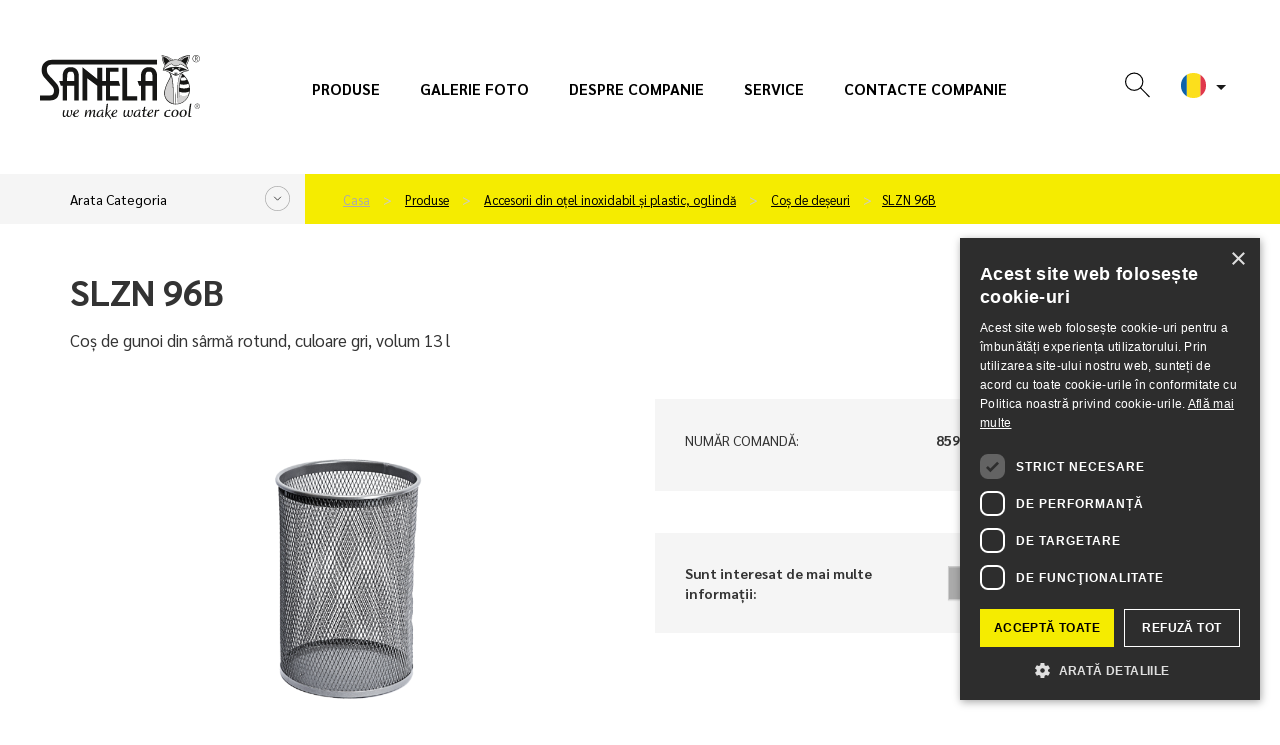

--- FILE ---
content_type: text/html; charset=utf-8
request_url: https://www.sanelaeu.ro/slzn-96b
body_size: 11819
content:
<!DOCTYPE html>
<html lang="ro" class="ro web">
	<head>
		<meta http-equiv="Content-Type" content="text/html; charset=utf-8">
		<meta name="viewport" content="width=device-width, initial-scale=1,maximum-scale=1,minimum-scale=1">
		<title>Coș de gunoi din sârmă rotund, culoare gri, volum 13 l - SLZN 96B - SANELAEU.ro</title>
		<meta name="google-site-verification" content="9zDc1qbrwzgqh2KqA_YQa4mTBc8QRhtBOukJLHFfhAI">
		<meta name="description" content="		SLZN 96B
">
		<meta name="author" content="SANELA spol. s r. o., web: mediaenergy.cz">
		<meta name="robots" content="index, follow">
		<link rel="stylesheet" href="/css/app/style.css?v=181" type="text/css">
		<script type="text/javascript" src="/js/app/script.js?v=181"></script>
		<link href="https://fonts.googleapis.com/css2?family=Sarabun:ital,wght@0,400;0,500;0,700;0,800;1,400&display=swap" rel="stylesheet">
		<link rel="shortcut icon" type="image/x-icon" href="/favicon.ico">
		<link rel="apple-touch-icon" sizes="180x180"  href="/css/images/favicon/apple-touch-icon.png">
		<link rel="icon" type="image/png" sizes="32x32" href="/css/images/favicon/favicon-32x32.png">
		<link rel="icon" type="image/png" sizes="16x16" href="/css/images/favicon/favicon-16x16.png">
		<link rel="stylesheet" href="/css/print.css" media="print">
				<script type="text/javascript" charset="UTF-8" src="//cdn.cookie-script.com/s/54a9d45e4d062c3b9fa14cc831b5d524.js"></script>
                <!-- Google Tag Manager -->
                <script>(function(w,d,s,l,i){w[l]=w[l]||[];w[l].push({'gtm.start':
                new Date().getTime(),event:'gtm.js'});var f=d.getElementsByTagName(s)[0],
                j=d.createElement(s),dl=l!='dataLayer'?'&l='+l:'';j.async=true;j.src=
                'https://www.googletagmanager.com/gtm.js?id='+i+dl;f.parentNode.insertBefore(j,f);
                })(window,document,'script','dataLayer','GTM-N5CCDDJ2');</script>
                <!-- End Google Tag Manager -->
		<meta property="og:locale" content="cs_CZ">
		<meta property="og:type" content="website">
		<meta property="og:title" content="Coș de gunoi din sârmă rotund, culoare gri, volum 13 l - SLZN 96B - SANELAEU.ro">
		<meta property="og:description" content="		SLZN 96B
">
		<meta property="og:url" content="https://www.sanelaeu.ro/slzn-96b">
		<meta property="og:site_name" content="SANELAEU.ro">
		<meta property="og:image" content="/css/images/nahled.png">
		<link rel="image_src" href="/css/images/nahled.png">
		
	</head>
	<body id="slzn-96b" class="product  ">
            <!-- Google Tag Manager (noscript) -->
            <noscript><iframe src="https://www.googletagmanager.com/ns.html?id=GTM-N5CCDDJ2" height="0" width="0" style="display:none;visibility:hidden"></iframe></noscript>
            <!-- End Google Tag Manager (noscript) -->
		<div id="header" >
			<div class="flexrow r100 flexjust">
				<div class="it1 logo">
					<a href="https://www.sanelaeu.ro" class="img-responsive" id="logo">
							<img src="/css/images/logo.svg" class="img-responsive" title="Accesați pagina de pornire - SANELAEU.ro" alt="Logo SANELAEU.ro">
					</a>
				</div>
					<div id="primaryMenuContainer" class="hidden-xs hidden-sm hidden-md it2 menu">
						<nav class="navbar" id="menu-main" role="navigation">
							<ul id="menu-main" class="menu list list-unstyled list-inline">
								<li ><a href="/produse">Produse</a></li>
								<li ><a href="/galerie-foto">Galerie foto</a></li>
								<li ><a href="/despre-companie">Despre companie</a></li>
								<li ><a href="/service">Service</a></li>
								<li ><a href="/contacte-companie">Contacte companie</a></li>
							</ul>
						</nav>
					</div>
				<div class="it3 button flexrow">
					<div class="group groupico flexrow flexjust flexalitcen">
						<a id="searchico" data-toggle="collapse" data-target="#navbar1" onclick="searchfocus()"><svg class="ikona"><use xlink:href="#search"></use></svg></a>
						<div id="navbar1" class="navbar-collapse">
							<form action="/" method="post" id="frm-searchForm-other">
								<input type="text" name="search" class="form-control" id="frm-searchForm-other-search" required data-nette-rules='[{"op":":filled","msg":"Položka Vyhledat je povinná."}]' placeholder="Listati un formular..." data-autocomplete-url="/naseptavac">
								<button type="submit" class=""><strong>căutare</strong></button>
							<input type="hidden" name="do" value="searchForm-other-submit"><!--[if IE]><input type=IEbug disabled style="display:none"><![endif]-->
</form>

						</div>
						<div class="item flags hidden-sm hidden-xs" id="flagsBlock">
							<div class="flag flag-active" data-toggle="dropdown" aria-haspopup="true" aria-expanded="false" id="flagActive">
								<span id="dLang">
									<img src="/css/images/lang/ro.svg" alt="SANELA.cz">
								</span>
								<ul id="menu-flag" class="dropdown-menu" aria-labelledby="flagActive">
									<li><a href="https://www.sanela.cz/slzn-96b" hrefprod="https://www.sanela.cz">	<span class="flag flag-cz"><img src="/css/images/lang/cz.svg" alt="SANELA.cz"></span> Česky</a></li>
									<li><a href="https://www.sanela.eu/slzn-96b" hrefprod="https://www.sanela.eu">	<span class="flag flag-uk"><img src="/css/images/lang/en.svg" alt="SANELA.eu"></span> English</a></li>
									<li><a href="https://www.sanela.ru/slzn-96b" hrefprod="https://www.sanela.ru">	<span class="flag flag-ru"><img src="/css/images/lang/ru.svg" alt="SANELA.ru"></span>  по-русски</a></li>
									<li><a href="https://www.sanelaeu.de/slzn-96b" hrefprod="https://www.sanelaeu.de">	<span class="flag flag-de"><img src="/css/images/lang/de.svg" alt="SANELAeu.de"></span> Deutsch</a></li>
									<li><a href="https://www.sanela.sk/slzn-96b" hrefprod="https://www.sanela.sk">	<span class="flag flag-sk"><img src="/css/images/lang/sk.svg" alt="SANELA.sk"></span> Slovensky</a></li>
									<li><a href="https://www.sanela.pl/slzn-96b" hrefprod="https://www.sanela.pl">	<span class="flag flag-pl"><img src="/css/images/lang/pl.svg" alt="SANELA.pl"></span> Polski</a></li>
									<li><a href="https://www.sanela.dk/slzn-96b" hrefprod="https://www.sanela.dk">	<span class="flag flag-dk"><img src="/css/images/lang/dk.svg" alt="SANELA.dk"></span> Dansk</a></li>
									<li><a href="https://www.sanela.fr/slzn-96b" hrefprod="https://www.sanela.fr">	<span class="flag flag-fr"><img src="/css/images/lang/fr.svg" alt="SANELA.fr"></span> Français</a></li>
									<li><a href="https://www.sanela.hu/slzn-96b" hrefprod="https://www.sanela.hu">	<span class="flag flag-hu"><img src="/css/images/lang/hu.svg" alt="SANELA.hu"></span> Magyar</a></li>
								</ul>
							</div>
						</div>
						<div class="visible-xs visible-sm visible-md " id="hamburger">
							<button class="hamburger hamburger--collapse" type="button">
								<span class="hamburger-box">
									<span class="hamburger-inner"></span>
								</span>
							</button>
							<div id="mobile-menu" class="hidden">
								<ul class="nav navbar-nav navbar-right">
								  <li><a href="/">Casa</a></li>



								  <li class=""><a href="/produse" title="Produse">Produse</a></li>
								  <li class=""><a href="/inspiratie-a-tendinte" title="Inspirație a tendințe">Inspirație a tendințe</a></li>
								  <li class=""><a href="/noutati" title="Noutăți">Noutăți</a></li>
								  <li class=""><a href="/despre-companie" title="Despre companie">Despre companie</a></li>
								  <li class=""><a href="/galerie-foto" title="Galerie foto">Galerie foto</a></li>
								  <li class=""><a href="/contacte-companie" title="Contacte companie">Contacte companie</a></li>
								  <li class=""><a href="/service" title="Service">Service</a></li>
								</ul>
							</div>
						</div>
					</div>
				</div>
			</div>
		</div>
		
		<div id="yellowPoint" class="grey">
			<div class="container" id="yellowPoint_cont">
					<div class="grey-wall">
						<span class="menu_cat_button btn-sanela btn-more">Arata Categoria</span>
					</div>
					<ul id="breadcrumb" class="breadcrumb">
						<li><a href="/">Casa</a></li>
						        <li>
          <a href="/produse">
            Produse
          </a>
        </li>
        <li>
          <a href="/accesorii-din-otel-inoxidabil-si-plastic-oglinda-manere-de-sprijin">
            Accesorii din oțel inoxidabil și plastic, oglindă
          </a>
        </li>
        <li>
          <a href="/cos-de-deseuri">
            Coș de deșeuri
          </a>
        </li>
    <li><a href="/slzn-96b">SLZN 96B</a></li>

					</ul>
				<div id="greymenu" class="hidden">
					<ul class="list list-unstyled">
        <li class="">
          <a href="/unitate-spalare-automata-pisoar">Unitate spălare automată pisoar </a>
        </li>
        <li class="">
          <a href="/baterii-automate-chiuveta">Baterii automate chiuvetă </a>
        </li>
        <li class="">
          <a href="/sisteme-automate-de-comanda-dus-panouri-dus">Sisteme automate de comandă duș, panouri duș </a>
        </li>
        <li class="">
          <a href="/sisteme-de-spalare-automate-toalete">Sisteme de spălare automate toalete </a>
        </li>
        <li class="">
          <a href="/lavoare-scurgeri-si-chiuvete-din-otel-inoxidabil">Lavoare, scurgeri și chiuvete din oțel inoxidabil </a>
        </li>
        <li class="">
          <a href="/cismele-din-otel-inoxidabil">Cișmele din oțel inoxidabil </a>
        </li>
        <li class="">
          <a href="/chiuvete-sisteme-dus-si-cada-din-otel-inoxidabil">Chiuvete, sisteme  duș și cadă din oțel inoxidabil </a>
        </li>
        <li class="">
          <a href="/toalete-si-combinatii-din-otel-inoxidabil">Toalete și combinații din oțel inoxidabil </a>
        </li>
        <li class="">
          <a href="/pisoare-si-scurgeri-din-otel-inoxidabil">Pisoare și scurgeri din oțel inoxidabil </a>
        </li>
        <li class="">
          <a href="/gama-keg">Gama KEG </a>
        </li>
        <li class="active ancestor">
          <a href="/accesorii-din-otel-inoxidabil-si-plastic-oglinda-manere-de-sprijin">Accesorii din oțel inoxidabil și plastic, oglindă </a>
        </li>
        <li class="">
          <a href="/unitati-de-comanda-cu-temporizare-cu-monezi-card-jeton-sau-jeton-rfid">Unități de comandă cu temporizare cu monezi, card, jeton sau jeton RFID </a>
        </li>
        <li class="">
          <a href="/module-in-spatele-oglinzii">Module în spatele oglinzii </a>
        </li>
        <li class="">
          <a href="/maner-pentru-persoane-cu-handicap-si-persoane-cu-mobilitate-redusa-1">Maner pentru persoane cu handicap şi persoane cu mobilitate redusă </a>
        </li>
        <li class="">
          <a href="/accesorii-pentru-baie-din-otel-inoxidabil">Accesorii pentru baie din oțel inoxidabil </a>
        </li>
        <li class="">
          <a href="/dusuri-de-urgenta-pentru-ochi-si-corp">Dușuri de urgență pentru ochi și corp </a>
        </li>
        <li class="">
          <a href="/rigole-pentru-zone-umede-si-zone-de-lucru">Rigole  pentru zone umede și zone de lucru </a>
        </li>
        <li class="">
          <a href="/transformatoare-si-alte-accesorii">Transformatoare și alte accesorii </a>
        </li>
        <li class="">
          <a href="/mese-de-lucru-si-spalatoare-din-otel-inoxidabil">Mese de lucru și spălătoare din oțel inoxidabil </a>
        </li>
        <li class="">
          <a href="/piese-de-schimb">Piese de schimb </a>
        </li>
					</ul>
				</div>
			</div>
		</div>
	<div id="content">
<div id="snippet--flashes"></div>		<div class="container whitebox" id="allmain">
			<div class="row">
				
				<div id="main" class="col-xs-12">
								<div class="row firstrow">
				<div class="col-xs-12 col-sm-6">
					<h1>SLZN 96B</h1>
					<p class="description">Coș de gunoi din sârmă rotund, culoare gri, volum 13 l</p>
				</div>
				<div class="col-xs-12 col-sm-6 text-right">
					<ul class="piktogramy list list-unstyled list-inline">
					</ul>
				</div>
			</div>
			<div class="row secondrow">
				<div class="col-xs-12 col-sm-6" id="images">
					<div id="productImg">
							<a id="mainIMGa" data-fancybox="images1" class="fancybox" title="Coș de gunoi din sârmă rotund, culoare gri, volum 13 l" data-name="gallery-top" data-fancybox-group="group-top" href="/img/x/3475/0-slzn-96b.png">
								<img class="img-responsive" id="mainIMGimg" src="/img/600x600/3475/0-slzn-96b.png" alt="Coș de gunoi din sârmă rotund, culoare gri, volum 13 l" title="Coș de gunoi din sârmă rotund, culoare gri, volum 13 l">
							</a>
					</div>
					<div class="row" id="galleryMorePhoto">
					</div>
				</div>
				<div class="col-xs-12 col-sm-6" id="accesories">
					<div class="greyBox emptybox">
						<div class="pricelist">
							<ul class="list list-unstyled">
									<li><span>Număr comandă:</span> <strong>85961</strong></li>
							</ul>
						</div>
					</div>
											<div class="greyBox">
							<div class="row flexRow flexVc">
								<div class="col-xs-12 col-sm-6 "><strong>Sunt interesat de mai multe informații:</strong></div>
								<div class="col-xs-12 col-sm-6 ">
									<a class="btn btn-default btn-dark wrap" data-fancybox data-src="#hidden-form" title="Formular de contact">
										<span>Formular de contact</span>
									</a>
								</div>
							</div>
							<div style="display: none;" id="hidden-form">
								<h2>Formular de contact</h2>
									<script src="https://www.google.com/recaptcha/api.js" async defer></script>
	<script type="text/javascript">
		function onSubmit() {
			var fname=document.getElementById('fname').value;
			var freplyemail=document.getElementById('freplyemail').value;
			var fphone=document.getElementById('fphone').value;
			var fcomments=document.getElementById('fcomments').value;
			const MAX_TOTAL_SIZE = 10 * 1024 * 1024; // 10 MB v bytech
			let totalSize = 0;
			$('input[type="file"]').each(function() {
					const files = this.files;
					for (let i = 0; i < files.length; i++) {
					totalSize += files[i].size;
					}
			});
			if (totalSize > MAX_TOTAL_SIZE) {
				alert("Dimensiunea totală a fișierului nu trebuie să depășească 10 MB.");
				return false;
			}
			else if(!document.getElementById('checksouhlas').checked) {
				alert("Pentru a trimite formularul, trebuie să consimțiți la prelucrarea datelor cu caracter person.");
				return false;
			}
			else if (fname==""){
				alert("Vă rugăm să introducei telefonul.");
				return false;
			}
			else if (document.getElementById('faddress').value==""){
				alert("Vă rugăm să introducei telefonul.");
				return false;
			}
			else if (fcomments==""){
				alert("Vă rugăm să introduceți o întrebare.");
				return false;
			}
			
			//else if ((freplyemail=="@") || (freplyemail=="") || !zkontroluj_email(freplyemail)){
			//	alert("Vă rugăm să introduci adresa de e-mail corectă.");
			//	return false;
		 // }
			else if (fphone==""){
				alert("Vă rugăm să introducei telefonul.");
				return false;
			}
			else{
				document.getElementById("formular-form").submit();
			}	
		}
				
		function zkontroluj_email(adresa){
			re = /^[^.]+(\.[^.]+)*@([^.]+[.])+[a-z]{2,3}$/;
			return adresa.search(re) == 0;
		}
		function dalsisoub(){
			var dalsisoubor =	$('#dalsisoubor').val();
			$('#soubor' + dalsisoubor).toggleClass('hidden');
			$('#dalsisoubor').val(parseInt(dalsisoubor) + 1);
			if (dalsisoubor==5){
				$('#dalsisouborbut').toggleClass('hidden');
			}
		}
</script>	

<form role="form" method="post" action="?send#cf" name="adminForm" id="formular-form" class="form-validate" enctype="multipart/form-data">
	<input type="hidden" name="typformulare" value="produkt">
	<div class="greyBox">
			<div class="greybox-body">
					<div class="row flexRow flexStrech flexwrap">
				<div class="col-xs-12 col-sm-6">
					<div class="form-group">
						<label>Nume</label>*
						<input	type="text" name="fname" id="fname" value="" class="form-control">
					</div>
					<div class="form-group">
						<label> Adresă e-mail</label>*
						<input	type="text" name="freplyemail" id="freplyemail" name="freplyemail" value="" class="form-control">
					</div>
					<div class="form-group">
						<label>Număr de telefon</label>*
						<input	type="text" name="fphone" id="fphone"	value="" class="form-control">
					</div>
					<div class="form-group">
						<label>Oraș</label>*
						<input type="text" name="faddress" id="faddress"	value="" class="form-control">
					</div>
					<div class="form-group">
						<label>Încărcați fișierul (dimensiunea totală maximă a fișierului este de 10 MB)</label>*
						<input type="file" name="soubor1" id="soubor1" value="" class="form-control soubor">
						<input type="file" name="soubor2" id="soubor2" value="" class="form-control soubor hidden">
						<input type="file" name="soubor3" id="soubor3" value="" class="form-control soubor hidden">
						<input type="file" name="soubor4" id="soubor4" value="" class="form-control soubor hidden">
						<input type="file" name="soubor5" id="soubor5" value="" class="form-control soubor hidden">
						<input type="hidden" name="dalsisoubor" id="dalsisoubor" value="2" >
						<span class="btn btn-sm btn-primary"	id="dalsisouborbut" onclick="dalsisoub()">+</span>
					</div>		
				</div>
				<div class="col-xs-12 col-sm-6 whiteLeftBorder">
					<div class="form-group h100">
						<label class="h100 r100">Mesaj*</label>
						<textarea	cols="40" rows="4" name="fcomments" id="fcomments" class="form-control h90"></textarea>
					</div>
				</div>
					</div>
			<div class="agreep">
				<p class="text-left">
					<span class="required">* = câmpuri obligatorii</span><br>
					<input type="checkbox" name="checksouhlas" id="checksouhlas"> Sunt de acord cu <a href='/gdpr'>prelucrarea datelor cu caracter personal</a>.				</p>
			</div>
		</div>
	</div>
	<div class="greyBox">
		<div class="greybox-footer">
			<div class="row flexRow flexStrech flexwrap">
				<div class="col-xs-12 col-sm-6 flexRow flexwrap"></div>
				<div class="col-xs-12 col-sm-6 alignself">					
					<button data-sitekey="6LcyQysaAAAAAHiWuW_Bx4VLMYES0U5RwI4HTsrU" data-callback='onSubmit' data-action='submit' id="newsletter-submit" class="g-recaptcha btn btn-white"><span>Trimite</span></button>
				</div>	
			</div>
		</div>
	</div>	
</form>


							</div>
						</div>
				</div>
			</div>
				<div class="greyBox">
					<h2>Specificații livrare</h2>
					<div class="desc">
						<p>SLZN 96B - cod 85961 - Coș de gunoi din s&acirc;rmă rotund, culoare gri, volum 13 l</p>
					</div>
				</div>
			<div class="row">
				<div class="col-xs-12 col-sm-6 ">
						<div class="greyBox">
							<h2>Informații tehnice</h2>
							<div class="desc desc-parameters">
								<div class="table-out">
										<table class="table">
											<tbody>
														<tr>
															<td>Tip:</td>
															<td>coș deșeuri </td>
														</tr>
														<tr>
															<td>Material:</td>
															<td>komaxit </td>
														</tr>
											</tbody>
										</table>
								</div>
							</div>
						</div>
				</div>
				<div class="col-xs-12 col-sm-6">
						<div class="greyBox">
							<h2>Descărcări</h2>
							<div class="desc files-box">
								<ul class="list list-unstyled list-files">
											<li><a target="_blank" href="/files/1657/Sanela-SLZN-96B-Fisa-technica.pdf">Fișă technică</a> <span class="fileinfo">(1.02 MB)</span></li>
											<li><a download href="/files/1658/Sanela-SLZN-96B-2D-Desen.dxf">2D Desen</a> <span class="fileinfo">(144.55 kB)</span></li>
									
									
									
								</ul>
							</div>
						</div>
				</div>
			</div>





				<div class="greyBox greyBox_white">
					<h2>Produse asemanatoare</h2>
					<div class="row flexrow" id="store">
						<div class="col-xs-6 col-sm-4 col-sm-3 col-lg-2">
<div class="cube" itemprop="itemListElement" itemscope itemtype="http://schema.org/Product">
	<div class="cube_in">
		<div class="title withoutSticker" itemprop="name"><a itemprop="url" href="/slzn-96a" title="Arata detalii">SLZN 96A</a></div>
		<div class="cube_image">
	            <a itemprop="url" href="/slzn-96a" title="Arata detalii" class="nohighlight">
					<img  itemprop="image" src="/img/250x150/3474/0-slzn-96a.png" alt="Coș de gunoi din sârmă rotund, culoare albă, volum 13 l" title="Coș de gunoi din sârmă rotund, culoare albă, volum 13 l"  loading="lazy" class="img-responsive">
	            </a>
	    </div>
		<div class="cube_content" itemprop="description">
				Coș de gunoi din sârmă rotund, culoare…
		</div>
	</div>
	<div class="cube_footer">
		<a itemprop="url" class="btn btn-default" href="/slzn-96a" title="Arata detalii">
			<span>Arata detalii</span>
		</a>
	</div>
</div>						</div>
						<div class="col-xs-6 col-sm-4 col-sm-3 col-lg-2">
<div class="cube" itemprop="itemListElement" itemscope itemtype="http://schema.org/Product">
	<div class="cube_in">
		<div class="title withoutSticker" itemprop="name"><a itemprop="url" href="/slzn-96e" title="Arata detalii">SLZN 96E</a></div>
		<div class="cube_image">
	            <a itemprop="url" href="/slzn-96e" title="Arata detalii" class="nohighlight">
					<img  itemprop="image" src="/img/250x150/3476/0-slzn-96e.png" alt="Coș de gunoi din sârmă rotund, culoare neagrăl, volum 13 l" title="Coș de gunoi din sârmă rotund, culoare neagrăl, volum 13 l"  loading="lazy" class="img-responsive">
	            </a>
	    </div>
		<div class="cube_content" itemprop="description">
				Coș de gunoi din sârmă rotund, culoare…
		</div>
	</div>
	<div class="cube_footer">
		<a itemprop="url" class="btn btn-default" href="/slzn-96e" title="Arata detalii">
			<span>Arata detalii</span>
		</a>
	</div>
</div>						</div>
						<div class="col-xs-6 col-sm-4 col-sm-3 col-lg-2">
<div class="cube" itemprop="itemListElement" itemscope itemtype="http://schema.org/Product">
	<div class="cube_in">
		<div class="title withoutSticker" itemprop="name"><a itemprop="url" href="/slzn-97a" title="Arata detalii">SLZN 97A</a></div>
		<div class="cube_image">
	            <a itemprop="url" href="/slzn-97a" title="Arata detalii" class="nohighlight">
					<img  itemprop="image" src="/img/250x150/3904/0-slzn-97a.png" alt="Coș de gunoi din sârmă rotund, culoare albă, volum 18 l" title="Coș de gunoi din sârmă rotund, culoare albă, volum 18 l"  loading="lazy" class="img-responsive">
	            </a>
	    </div>
		<div class="cube_content" itemprop="description">
				Coș de gunoi din sârmă rotund, culoare…
		</div>
	</div>
	<div class="cube_footer">
		<a itemprop="url" class="btn btn-default" href="/slzn-97a" title="Arata detalii">
			<span>Arata detalii</span>
		</a>
	</div>
</div>						</div>
						<div class="col-xs-6 col-sm-4 col-sm-3 col-lg-2">
<div class="cube" itemprop="itemListElement" itemscope itemtype="http://schema.org/Product">
	<div class="cube_in">
		<div class="title withoutSticker" itemprop="name"><a itemprop="url" href="/slzn-97b" title="Arata detalii">SLZN 97B</a></div>
		<div class="cube_image">
	            <a itemprop="url" href="/slzn-97b" title="Arata detalii" class="nohighlight">
					<img  itemprop="image" src="/img/250x150/3469/0-slzn-97b.png" alt="Coș de gunoi din sârmă rotund, culoare gri, volum 18 l" title="Coș de gunoi din sârmă rotund, culoare gri, volum 18 l"  loading="lazy" class="img-responsive">
	            </a>
	    </div>
		<div class="cube_content" itemprop="description">
				Coș de gunoi din sârmă rotund, culoare…
		</div>
	</div>
	<div class="cube_footer">
		<a itemprop="url" class="btn btn-default" href="/slzn-97b" title="Arata detalii">
			<span>Arata detalii</span>
		</a>
	</div>
</div>						</div>
						<div class="col-xs-6 col-sm-4 col-sm-3 col-lg-2">
<div class="cube" itemprop="itemListElement" itemscope itemtype="http://schema.org/Product">
	<div class="cube_in">
		<div class="title withoutSticker" itemprop="name"><a itemprop="url" href="/slzn-97e" title="Arata detalii">SLZN 97E</a></div>
		<div class="cube_image">
	            <a itemprop="url" href="/slzn-97e" title="Arata detalii" class="nohighlight">
					<img  itemprop="image" src="/img/250x150/3470/0-slzn-97e.png" alt="Coș de gunoi din sârmă rotund, culoare neagrăl, volum 18 l" title="Coș de gunoi din sârmă rotund, culoare neagrăl, volum 18 l"  loading="lazy" class="img-responsive">
	            </a>
	    </div>
		<div class="cube_content" itemprop="description">
				Coș de gunoi din sârmă rotund, culoare…
		</div>
	</div>
	<div class="cube_footer">
		<a itemprop="url" class="btn btn-default" href="/slzn-97e" title="Arata detalii">
			<span>Arata detalii</span>
		</a>
	</div>
</div>						</div>
						<div class="col-xs-6 col-sm-4 col-sm-3 col-lg-2">
<div class="cube" itemprop="itemListElement" itemscope itemtype="http://schema.org/Product">
	<div class="cube_in">
		<div class="title withoutSticker" itemprop="name"><a itemprop="url" href="/slzn-98a" title="Arata detalii">SLZN 98A</a></div>
		<div class="cube_image">
	            <a itemprop="url" href="/slzn-98a" title="Arata detalii" class="nohighlight">
					<img  itemprop="image" src="/img/250x150/3471/0-slzn-98a.png" alt="Coș de gunoi din sârmă rotund, culoare albă, volum 28,5 l " title="Coș de gunoi din sârmă rotund, culoare albă, volum 28,5 l "  loading="lazy" class="img-responsive">
	            </a>
	    </div>
		<div class="cube_content" itemprop="description">
				Coș de gunoi din sârmă rotund, culoare…
		</div>
	</div>
	<div class="cube_footer">
		<a itemprop="url" class="btn btn-default" href="/slzn-98a" title="Arata detalii">
			<span>Arata detalii</span>
		</a>
	</div>
</div>						</div>
						<div class="col-xs-6 col-sm-4 col-sm-3 col-lg-2">
<div class="cube" itemprop="itemListElement" itemscope itemtype="http://schema.org/Product">
	<div class="cube_in">
		<div class="title withoutSticker" itemprop="name"><a itemprop="url" href="/slzn-98b" title="Arata detalii">SLZN 98B</a></div>
		<div class="cube_image">
	            <a itemprop="url" href="/slzn-98b" title="Arata detalii" class="nohighlight">
					<img  itemprop="image" src="/img/250x150/3472/0-slzn-98b.png" alt="Coș de gunoi din sârmă rotund, culoare gri, volum 28,5 l" title="Coș de gunoi din sârmă rotund, culoare gri, volum 28,5 l"  loading="lazy" class="img-responsive">
	            </a>
	    </div>
		<div class="cube_content" itemprop="description">
				Coș de gunoi din sârmă rotund, culoare…
		</div>
	</div>
	<div class="cube_footer">
		<a itemprop="url" class="btn btn-default" href="/slzn-98b" title="Arata detalii">
			<span>Arata detalii</span>
		</a>
	</div>
</div>						</div>
						<div class="col-xs-6 col-sm-4 col-sm-3 col-lg-2">
<div class="cube" itemprop="itemListElement" itemscope itemtype="http://schema.org/Product">
	<div class="cube_in">
		<div class="title withoutSticker" itemprop="name"><a itemprop="url" href="/slzn-98e" title="Arata detalii">SLZN 98E</a></div>
		<div class="cube_image">
	            <a itemprop="url" href="/slzn-98e" title="Arata detalii" class="nohighlight">
					<img  itemprop="image" src="/img/250x150/3473/0-slzn-98e.png" alt="Coș de gunoi din sârmă rotund, culoare neagrăl, volum 28,5 l" title="Coș de gunoi din sârmă rotund, culoare neagrăl, volum 28,5 l"  loading="lazy" class="img-responsive">
	            </a>
	    </div>
		<div class="cube_content" itemprop="description">
				Coș de gunoi din sârmă rotund, culoare…
		</div>
	</div>
	<div class="cube_footer">
		<a itemprop="url" class="btn btn-default" href="/slzn-98e" title="Arata detalii">
			<span>Arata detalii</span>
		</a>
	</div>
</div>						</div>
					</div>
				</div>


				<div class="greyBox">
					<div class="desc">
						Afișele produselor de pe site sunt doar cu titlu informativ. Producătorul își rezervă dreptul de a face modificări tehnice sau de parametri. Producătorul încearcă să păstreze informațiile publicate aici cât mai actualizate posibil, dar nu garantează că toate datele în acest moment sunt corecte si la zi.
					</div>
				</div>

				</div>
			</div>
		</div>
	</div>
    <div id="footer">
		<div class="container">
			<div class="flexrow flexjust pad30">
				<div class="marTop30 it1" >
					<p class="foot_h">Contact</p>
					<p>Aveți întrebări? CONTACTAȚI-NE!</p>
					<ul id="foot_icons" class="list list-unstyled">
						<li><span class="wid100"><img src="/css/images/ico-phone.svg"></span> +420 465 350 770</li>
						<li><span class="wid100"><img src="/css/images/ico-obalka.svg"></span> <a href="mailto:export@sanela.cz">export@sanela.cz</a></li>
					</ul>
					<p>
						Sau profitați <a href="/contacte-companie#cf"><strong>Formular de contact</strong></a>.
					</p>
					<ul id="foot_socials" class="list list-unstyled list-inline">
						<li><a href="https://www.facebook.com/sanela.we.make.water.cool/" target="_blank"><svg class="soc_ik facebook"><use xlink:href="#facebook"></use></svg></a></li>
						<li><a href="https://www.instagram.com/sanela.world/" target="_blank"><svg class="soc_ik instagram" target="_blank"><use xlink:href="#instagram"></use></svg></a></li>
						<li><a href="https://www.linkedin.com/company/sanela-spol-s-r-o/" target="_blank"><svg class="soc_ik linkedin"><use xlink:href="#linkedin"></use></svg></a></li>
						<li><a href="https://www.youtube.com/channel/UCDTsXatmtC9YtwpvY37xnWg" target="_blank"><svg class="soc_ik youTube"><use xlink:href="#youtube"></use></svg></a></li>
						<li><a href="https://cz.pinterest.com/sanelacz/" target="_blank"><svg class="soc_ik pinterest"><use xlink:href="#pinterest"></use></svg></a></li>
                        <li><a href="https://www.tiktok.com/@sanela_lanskroun" target="_blank"><svg class="soc_ik tiktok"><use xlink:href="#tiktok"></use></svg></a></li>
					</ul>
				</div>
				<div class="marTop30 it2">
					<p class="foot_h">Produse</p>
					<ul class="list list-unstyled">
						<li><a href="/produse">Produse</a></li>
						<li><a href="/inspiratie-a-tendinte">Inspirație a tendințe</a></li>
						<li><a href="/noutati">Noutăți</a></li>
						<li><a href="/calculator-surse-de-alimentare">Calculator</a></li>
						<!-- li><a href="/"></a></li-->
					</ul>
				</div>
				<div class="marTop30 it3">
					<p class="foot_h">Profil companie</p>
					<ul class="list list-unstyled">
						<li><a href="/despre-companie">Despre companie</a></li>
						<li><a href="/galerie-foto">Galerie foto</a></li>
						<li><a href="/certificate">Certificate</a></li>
						<li><a href="/descarcari">Descarca</a></li>
						<li><a href="/contacte-companie">Contacte companie</a></li>
					</ul>
				</div>
				<div class="marTop30 it4">
					<p class="foot_h">Service</p>
					<ul class="list list-unstyled">
						<li><a href="/service">Service</a></li>
							<li><a href="/service-download">Descarca</a></li>
							<li><a href="/video-instructionale">Videoclipuri instrucționale</a></li>
							<li><a href="/piese-de-schimb">Piese de schimb</a></li>
						<li><a href="/gdpr">GDPR</a></li>
					</ul>
				</div>
				<div class="marTop30 it5">
					<div class="hrefBox">
							<a href="https://www.smart-sanitary.com/" target="_blank">Smart sanitary system</a>
					</div>
					<div class="hrefBox">
						<a href="https://www.sanelaeu.ro/files/descarcari/automate-de-plata-automate-de-plata.pdf" target="_blank">PROGRAM RFID</a>
					</div>
				</div>
			</div>
			<div class="row foot_firstline mt30">
				<div class="foot_recapt col-sm-6">
					<span>Protejat de serviciu <strong>reCAPTCHA</strong></span><br> <a href="https://www.google.com/intl/cs/policies/privacy/" target="_blank">Protecție a privata a Datenordnern</a>
					<span aria-hidden="true" role="presentation"> - </span><a href="https://www.google.com/intl/cs/policies/terms/" target="_blank">Termeni și condiții</a>
				</div>
				<div class="foot_cookies col-sm-6">
					<p class="cookie-mt10"><a href="javascript:CookieScript.instance.show()" style="color: white">Setări cookie</a></p>
				</div>
			</div>
			<div class="row foot_secondline">
				<div class="col-sm-6">&copy; 2014 - 2026 SANELA spol. s r.o.</div>
					<div class="col-sm-6">
						<div class="mobile-smaller">Developed by <a href="https://www.mediaenergy.cz/" target="_blank">MEDIA ENERGY</a></div>
					</div>
			</div>
		</div>
	</div>
    <script>
        
    </script>
    
    
    <svg style="display: none">
      <symbol id="search" viewBox="0 0 21.705 21.707">
        <g id="Ellipse_83" data-name="Ellipse 83" fill="none" stroke="#000" stroke-linecap="round" stroke-width="1">
          <circle cx="8" cy="8" r="8" stroke="none"></circle>
          <circle cx="8" cy="8" r="7.5" fill="none"></circle>
        </g>
        <path id="Path_1512" data-name="Path 1512" d="M17742.969-389.417l7.59,7.776" transform="translate(-17729.561 402.641)" fill="none" stroke="#000" stroke-linecap="round" stroke-width="1"></path>
      </symbol>
      <symbol id="user"  viewBox="0 0 20.998 20.999">
        <g id="Ellipse_84" data-name="Ellipse 84" transform="translate(5.001)" fill="none" stroke="#000" stroke-width="1">
          <circle cx="5.5" cy="5.5" r="5.5" stroke="none"></circle>
          <circle cx="5.5" cy="5.5" r="5" fill="none"></circle>
        </g>
        <g transform="translate(0 9.999)" >
          <path d="M20.986,11H.012C0,10.816,0,10.653,0,10.5A10.5,10.5,0,0,1,17.922,3.076,10.437,10.437,0,0,1,21,10.5c0,.151,0,.314-.01.5Z" fill="none" stroke="none"></path>
          <path d="M 19.9851131439209 10.00006008148193 C 19.86370849609375 7.651219844818115 18.89077758789062 5.459372043609619 17.21462249755859 3.782460451126099 C 15.42107391357422 1.988160490989685 13.03505325317383 1.000000476837158 10.49609375 1.000000476837158 C 7.959653377532959 1.000000476837158 5.575023651123047 1.988160490989685 3.781273365020752 3.782670497894287 C 2.106297731399536 5.457356929779053 1.134108424186707 7.649134635925293 1.012901067733765 10.00006008148193 L 19.9851131439209 10.00006008148193 M 20.9863338470459 11.00006008148193 L 0.01172343734651804 11.00006008148193 C 0.003903437405824661 10.81595039367676 3.437500026848284e-06 10.65323066711426 3.437500026848284e-06 10.50156021118164 C 3.437500026848284e-06 7.694880485534668 1.091793417930603 5.057590484619141 3.074223518371582 3.07550048828125 C 5.056643486022949 1.092250466346741 7.691403388977051 5.175781438992999e-07 10.49609375 5.175781438992999e-07 C 13.30273342132568 5.175781438992999e-07 15.939453125 1.092250466346741 17.92187309265137 3.07550048828125 C 19.90429306030273 5.058810710906982 20.99804306030273 7.696110725402832 20.99804306030273 10.50156021118164 C 20.99804306030273 10.65231037139893 20.99414253234863 10.81506061553955 20.98828315734863 10.99908065795898 L 20.9863338470459 11.00006008148193 Z" stroke="none"></path>
        </g>
      </symbol>
      <symbol id="user-dark"  viewBox="0 0 20.998 20.999">
        <g transform="translate(0 9.999)" >
          <path d="M20.986,11H.012C0,10.816,0,10.653,0,10.5A10.5,10.5,0,0,1,17.922,3.076,10.437,10.437,0,0,1,21,10.5c0,.151,0,.314-.01.5Z" fill="#000" stroke="#fff"></path>
          <path d="M 19.9851131439209 10.00006008148193 C 19.86370849609375 7.651219844818115 18.89077758789062 5.459372043609619 17.21462249755859 3.782460451126099 C 15.42107391357422 1.988160490989685 13.03505325317383 1.000000476837158 10.49609375 1.000000476837158 C 7.959653377532959 1.000000476837158 5.575023651123047 1.988160490989685 3.781273365020752 3.782670497894287 C 2.106297731399536 5.457356929779053 1.134108424186707 7.649134635925293 1.012901067733765 10.00006008148193 L 19.9851131439209 10.00006008148193 M 20.9863338470459 11.00006008148193 L 0.01172343734651804 11.00006008148193 C 0.003903437405824661 10.81595039367676 3.437500026848284e-06 10.65323066711426 3.437500026848284e-06 10.50156021118164 C 3.437500026848284e-06 7.694880485534668 1.091793417930603 5.057590484619141 3.074223518371582 3.07550048828125 C 5.056643486022949 1.092250466346741 7.691403388977051 5.175781438992999e-07 10.49609375 5.175781438992999e-07 C 13.30273342132568 5.175781438992999e-07 15.939453125 1.092250466346741 17.92187309265137 3.07550048828125 C 19.90429306030273 5.058810710906982 20.99804306030273 7.696110725402832 20.99804306030273 10.50156021118164 C 20.99804306030273 10.65231037139893 20.99414253234863 10.81506061553955 20.98828315734863 10.99908065795898 L 20.9863338470459 11.00006008148193 Z" stroke="#fff"></path>
        </g>
		<g id="Ellipse_84" data-name="Ellipse 84" transform="translate(5.001)" fill="#000" stroke="#fff" >
          <circle cx="5.5" cy="5.5" r="5.5" stroke="#fff"></circle>
          <circle cx="5.5" cy="5.5" r="5" fill="none"></circle>
        </g>
      </symbol>
      <symbol  viewBox="0 0 21.723 22" id="basketIco">
        <g id="kosik" transform="translate(0.506 0.5)">
          <g id="Group_161" data-name="Group 161">
            <g id="shopping-cart-empty-1">
              <path id="Shape_1199" data-name="Shape 1199" d="M558.358,1398.017H541.341a.913.913,0,0,0-.881,1.153l1.874,6.872a2.739,2.739,0,0,0,2.642,2.019h11.267" transform="translate(-540.428 -1393.452)" fill="#000" stroke="#000" stroke-linecap="round" stroke-linejoin="round" stroke-width="1"></path>
              <path id="Shape_1200" data-name="Shape 1200" d="M554.988,1393.452h-.345a1.827,1.827,0,0,0-1.787,1.45l-3.041,14.448a1.826,1.826,0,0,1-1.787,1.45H537.641" transform="translate(-534.271 -1393.452)" fill="none" stroke="#000" stroke-linecap="round" stroke-linejoin="round" stroke-width="1"></path>
              <path id="Oval_79" data-name="Oval 79" d="M544.031,1414.452a1.37,1.37,0,1,1,1.37-1.37A1.369,1.369,0,0,1,544.031,1414.452Z" transform="translate(-529.705 -1393.452)" fill="none" stroke="#000" stroke-linecap="round" stroke-linejoin="round" stroke-width="1"></path>
              <path id="Oval_80" data-name="Oval 80" d="M553.163,1414.452a1.37,1.37,0,1,1,1.369-1.37A1.37,1.37,0,0,1,553.163,1414.452Z" transform="translate(-547.967 -1393.452)" fill="none" stroke="#000" stroke-linecap="round" stroke-linejoin="round" stroke-width="1"></path>
            </g>
          </g>
        </g>
      </symbol>
      <symbol id="facebook"  viewBox="0 0 8.108 15.53">
        <path d="M72.236,79c.481-.018.962,0,1.444,0h.2V76.5c-.257-.025-.525-.062-.795-.075-.494-.022-.988-.046-1.483-.034a3.621,3.621,0,0,0-2.091.645,3.133,3.133,0,0,0-1.256,2.089,7.255,7.255,0,0,0-.087,1.074c-.015.562,0,1.123,0,1.685v.21h-2.4v2.8h2.381v7.027h2.909V84.9h2.373c.121-.931.241-1.851.365-2.81-.191,0-.363,0-.534,0-.675,0-2.224,0-2.224,0s.007-1.385.024-1.987C71.088,79.279,71.576,79.027,72.236,79Z" transform="translate(-65.77 -76.383)"></path>
      </symbol>
      <symbol id="button-sipka" viewBox="0 0 35 35">
        <g id="Group_1114" data-name="Group 1114" transform="translate(-451 -2107)">
          <g id="Path_13728" data-name="Path 13728" transform="translate(451 2142) rotate(-90)" fill="none">
            <path d="M17.5,0A17.5,17.5,0,1,1,0,17.5,17.5,17.5,0,0,1,17.5,0Z" stroke="none"></path>
            <path d="M 17.5 1 C 13.09268951416016 1 8.949180603027344 2.716300964355469 5.832740783691406 5.832740783691406 C 2.716300964355469 8.949180603027344 1 13.09268951416016 1 17.5 C 1 21.90731048583984 2.716300964355469 26.05081939697266 5.832740783691406 29.16725921630859 C 8.949180603027344 32.28369903564453 13.09268951416016 34 17.5 34 C 21.90731048583984 34 26.05081939697266 32.28369903564453 29.16725921630859 29.16725921630859 C 32.28369903564453 26.05081939697266 34 21.90731048583984 34 17.5 C 34 13.09268951416016 32.28369903564453 8.949180603027344 29.16725921630859 5.832740783691406 C 26.05081939697266 2.716300964355469 21.90731048583984 1 17.5 1 M 17.5 0 C 27.16497993469238 0 35 7.835020065307617 35 17.5 C 35 27.16497993469238 27.16497993469238 35 17.5 35 C 7.835020065307617 35 0 27.16497993469238 0 17.5 C 0 7.835020065307617 7.835020065307617 0 17.5 0 Z" stroke="none" fill="#ababab"></path>
          </g>
          <path id="Path_13729" data-name="Path 13729" d="M-1493.789,1006.5l4.362,4.362,4.362-4.362" transform="translate(-540 635) rotate(-90)" fill="none" stroke="#000" stroke-linecap="round" stroke-width="1"></path>
        </g>
      </symbol>
      <symbol id="linkedin" viewBox="0 0 14.069 14.038"><g transform="translate(0 0)"><path d="M178.04,81.283h2.919V90.66H178.04Zm1.46-4.661a1.69,1.69,0,1,1-1.691,1.69,1.693,1.693,0,0,1,1.691-1.69" transform="translate(-177.809 -76.622)"></path><path d="M181.175,79.847h2.795V81.13h.038a3.068,3.068,0,0,1,2.761-1.515c2.95,0,3.495,1.941,3.495,4.467v5.143h-2.912V84.666c0-1.087-.022-2.486-1.515-2.486-1.518,0-1.75,1.182-1.75,2.406v4.639h-2.912Z" transform="translate(-176.195 -75.187)"></path></g></symbol>
       <symbol id="pinterest" enable-background="new 0 0 56.693 56.693" viewBox="0 0 56.693 56.693" ><path d="M30.374,4.622c-13.586,0-20.437,9.74-20.437,17.864c0,4.918,1.862,9.293,5.855,10.922c0.655,0.27,1.242,0.01,1.432-0.715  c0.132-0.5,0.445-1.766,0.584-2.295c0.191-0.717,0.117-0.967-0.412-1.594c-1.151-1.357-1.888-3.115-1.888-5.607  c0-7.226,5.407-13.695,14.079-13.695c7.679,0,11.898,4.692,11.898,10.957c0,8.246-3.649,15.205-9.065,15.205  c-2.992,0-5.23-2.473-4.514-5.508c0.859-3.623,2.524-7.531,2.524-10.148c0-2.34-1.257-4.292-3.856-4.292  c-3.058,0-5.515,3.164-5.515,7.401c0,2.699,0.912,4.525,0.912,4.525s-3.129,13.26-3.678,15.582  c-1.092,4.625-0.164,10.293-0.085,10.865c0.046,0.34,0.482,0.422,0.68,0.166c0.281-0.369,3.925-4.865,5.162-9.359  c0.351-1.271,2.011-7.859,2.011-7.859c0.994,1.896,3.898,3.562,6.986,3.562c9.191,0,15.428-8.379,15.428-19.595  C48.476,12.521,41.292,4.622,30.374,4.622z"></path></symbol>
      <symbol id="youtube" viewBox="0 0 15.048 10.545"><g transform="translate(0 0)"><path d="M64.974,126.782a1.75,1.75,0,0,1-1.156-1.122c-.5-1.376-.648-7.129.315-8.262a1.86,1.86,0,0,1,1.256-.669c2.6-.28,10.616-.24,11.539.093a1.808,1.808,0,0,1,1.135,1.092c.547,1.422.567,6.595-.071,7.963a1.759,1.759,0,0,1-.814.821C76.21,127.208,66.247,127.2,64.974,126.782Zm4.122-2.7,4.673-2.424c-1.568-.82-3.116-1.626-4.673-2.44Z" transform="translate(-63.425 -116.543)"></path></g></symbol>
      <symbol id="instagram" viewBox="0 0 14.291 14.291">
        <path d="M7.146,0C5.2,0,4.962.009,4.2.043A5.269,5.269,0,0,0,2.465.375,3.5,3.5,0,0,0,1.2,1.2,3.486,3.486,0,0,0,.375,2.465,5.254,5.254,0,0,0,.043,4.2C.007,4.962,0,5.2,0,7.146s.009,2.184.043,2.946a5.272,5.272,0,0,0,.332,1.735A3.5,3.5,0,0,0,1.2,13.092a3.494,3.494,0,0,0,1.266.824,5.275,5.275,0,0,0,1.735.332c.762.036,1,.043,2.946.043s2.184-.009,2.946-.043a5.288,5.288,0,0,0,1.735-.332,3.652,3.652,0,0,0,2.09-2.09,5.272,5.272,0,0,0,.332-1.735c.036-.762.043-1,.043-2.946s-.009-2.184-.043-2.946a5.284,5.284,0,0,0-.332-1.735A3.507,3.507,0,0,0,13.092,1.2,3.481,3.481,0,0,0,11.826.375,5.257,5.257,0,0,0,10.091.043C9.329.007,9.087,0,7.146,0Zm0,1.286c1.907,0,2.135.01,2.888.042a3.937,3.937,0,0,1,1.326.247,2.351,2.351,0,0,1,1.356,1.356,3.945,3.945,0,0,1,.246,1.326c.034.754.042.98.042,2.888s-.009,2.135-.044,2.888a4.021,4.021,0,0,1-.251,1.326,2.269,2.269,0,0,1-.535.823,2.229,2.229,0,0,1-.822.534,3.974,3.974,0,0,1-1.331.246C9.262,13,9.039,13,7.128,13s-2.135-.009-2.893-.044A4.052,4.052,0,0,1,2.9,12.709a2.213,2.213,0,0,1-.821-.535,2.17,2.17,0,0,1-.536-.822,4.055,4.055,0,0,1-.25-1.331c-.027-.75-.036-.982-.036-2.884S1.269,5,1.3,4.242a4.051,4.051,0,0,1,.25-1.33,2.118,2.118,0,0,1,.536-.822A2.113,2.113,0,0,1,2.9,1.555,3.955,3.955,0,0,1,4.225,1.3c.759-.027.983-.036,2.893-.036l.027.018Zm0,2.19a3.669,3.669,0,1,0,3.669,3.669A3.669,3.669,0,0,0,7.146,3.476Zm0,6.051A2.382,2.382,0,1,1,9.527,7.146,2.381,2.381,0,0,1,7.146,9.527Zm4.672-6.2a.857.857,0,1,1-.857-.857A.858.858,0,0,1,11.817,3.332Z"></path>
      </symbol>
      <symbol id="more_arrow" viewBox="0 0 35 35">
        <g id="Group_1114" data-name="Group 1114" transform="translate(-451 -2107)">
          <g id="Path_13728" data-name="Path 13728" transform="translate(451 2142) rotate(-90)" fill="none">
            <path d="M17.5,0A17.5,17.5,0,1,1,0,17.5,17.5,17.5,0,0,1,17.5,0Z" stroke="none"></path>
            <path d="M 17.5 1 C 13.09268951416016 1 8.949180603027344 2.716300964355469 5.832740783691406 5.832740783691406 C 2.716300964355469 8.949180603027344 1 13.09268951416016 1 17.5 C 1 21.90731048583984 2.716300964355469 26.05081939697266 5.832740783691406 29.16725921630859 C 8.949180603027344 32.28369903564453 13.09268951416016 34 17.5 34 C 21.90731048583984 34 26.05081939697266 32.28369903564453 29.16725921630859 29.16725921630859 C 32.28369903564453 26.05081939697266 34 21.90731048583984 34 17.5 C 34 13.09268951416016 32.28369903564453 8.949180603027344 29.16725921630859 5.832740783691406 C 26.05081939697266 2.716300964355469 21.90731048583984 1 17.5 1 M 17.5 0 C 27.16497993469238 0 35 7.835020065307617 35 17.5 C 35 27.16497993469238 27.16497993469238 35 17.5 35 C 7.835020065307617 35 0 27.16497993469238 0 17.5 C 0 7.835020065307617 7.835020065307617 0 17.5 0 Z" stroke="none" fill="#ababab"></path>
          </g>
          <path id="Path_13729" data-name="Path 13729" d="M-1493.789,1006.5l4.362,4.362,4.362-4.362" transform="translate(-540 635) rotate(-90)" fill="none" stroke="#000" stroke-linecap="round" stroke-width="1"></path>
        </g>
      </symbol>
      <symbol  id="tiktok" viewBox="0 0 512 512">
         <g>
            <path d=M412.19,118.66a109.27,109.27,0,0,1-9.45-5.5,132.87,132.87,0,0,1-24.27-20.62c-18.1-20.71-24.86-41.72-27.35-56.43h.1C349.14,23.9,350,16,350.13,16H267.69V334.78c0,4.28,0,8.51-.18,12.69,0,.52-.05,1-.08,1.56,0,.23,0,.47-.05.71,0,.06,0,.12,0,.18a70,70,0,0,1-35.22,55.56,68.8,68.8,0,0,1-34.11,9c-38.41,0-69.54-31.32-69.54-70s31.13-70,69.54-70a68.9,68.9,0,0,1,21.41,3.39l.1-83.94a153.14,153.14,0,0,0-118,34.52,161.79,161.79,0,0,0-35.3,43.53c-3.48,6-16.61,30.11-18.2,69.24-1,22.21,5.67,45.22,8.85,54.73v.2c2,5.6,9.75,24.71,22.38,40.82A167.53,167.53,0,0,0,115,470.66v-.2l.2.2C155.11,497.78,199.36,496,199.36,496c7.66-.31,33.32,0,62.46-13.81,32.32-15.31,50.72-38.12,50.72-38.12a158.46,158.46,0,0,0,27.64-45.93c7.46-19.61,9.95-43.13,9.95-52.53V176.49c1,.6,14.32,9.41,14.32,9.41s19.19,12.3,49.13,20.31c21.48,5.7,50.42,6.9,50.42,6.9V131.27C453.86,132.37,433.27,129.17,412.19,118.66Z></path>
         </g>
      </symbol>
      <symbol id="sales" xmlns="http://www.w3.org/2000/svg" viewBox="0 0 307900 341400">
		  <path fill="none" stroke="#000" stroke-width="13800" stroke-miterlimit="22.9256" d="M280200 266600c-24100,12800 -46500,14800 -70200,32400 -33500,24800 -45800,53800 -88700,20500 -17000,-13200 -28000,-25700 -48500,-35000 -25400,-11400 -65800,-14900 -65900,-49800 -100,-27000 10600,-49400 7400,-79400 -2300,-21200 -15100,-56300 1400,-73100 13100,-13300 49100,-20600 67400,-30900 30400,-16900 54700,-61700 92600,-37300 20800,13400 34000,31500 58200,42400 34200,15400 70300,13100 65000,61200 -2600,23000 -8300,41300 -6600,65300 2100,29600 21800,65600 -12100,83700l0 0z"></path>
		  <path fill="none" stroke="#000" stroke-width="13800" stroke-miterlimit="22.9256" d="M82700 144600c-30400,-30400 17000,-74100 45400,-44600 28000,29000 -15700,74300 -45400,44600z"></path>
		  <path fill="none" stroke="#000" stroke-width="13800" stroke-miterlimit="22.9256" d="M179600 241100c-30400,-30400 17000,-74000 45400,-44600 28000,29000 -15700,74300 -45400,44600z"></path>
		  <line fill="none" stroke="#000" stroke-width="13800" stroke-linecap="round" stroke-miterlimit="22.9256" x1="105000" y1="243900" x2="201900" y2="97700"></line>
	</symbol>
    </svg>
  </body>
</html>


--- FILE ---
content_type: text/html; charset=utf-8
request_url: https://www.google.com/recaptcha/api2/anchor?ar=1&k=6LcyQysaAAAAAHiWuW_Bx4VLMYES0U5RwI4HTsrU&co=aHR0cHM6Ly93d3cuc2FuZWxhZXUucm86NDQz&hl=en&v=PoyoqOPhxBO7pBk68S4YbpHZ&size=invisible&sa=submit&anchor-ms=20000&execute-ms=30000&cb=o0smvg7zvwx2
body_size: 48701
content:
<!DOCTYPE HTML><html dir="ltr" lang="en"><head><meta http-equiv="Content-Type" content="text/html; charset=UTF-8">
<meta http-equiv="X-UA-Compatible" content="IE=edge">
<title>reCAPTCHA</title>
<style type="text/css">
/* cyrillic-ext */
@font-face {
  font-family: 'Roboto';
  font-style: normal;
  font-weight: 400;
  font-stretch: 100%;
  src: url(//fonts.gstatic.com/s/roboto/v48/KFO7CnqEu92Fr1ME7kSn66aGLdTylUAMa3GUBHMdazTgWw.woff2) format('woff2');
  unicode-range: U+0460-052F, U+1C80-1C8A, U+20B4, U+2DE0-2DFF, U+A640-A69F, U+FE2E-FE2F;
}
/* cyrillic */
@font-face {
  font-family: 'Roboto';
  font-style: normal;
  font-weight: 400;
  font-stretch: 100%;
  src: url(//fonts.gstatic.com/s/roboto/v48/KFO7CnqEu92Fr1ME7kSn66aGLdTylUAMa3iUBHMdazTgWw.woff2) format('woff2');
  unicode-range: U+0301, U+0400-045F, U+0490-0491, U+04B0-04B1, U+2116;
}
/* greek-ext */
@font-face {
  font-family: 'Roboto';
  font-style: normal;
  font-weight: 400;
  font-stretch: 100%;
  src: url(//fonts.gstatic.com/s/roboto/v48/KFO7CnqEu92Fr1ME7kSn66aGLdTylUAMa3CUBHMdazTgWw.woff2) format('woff2');
  unicode-range: U+1F00-1FFF;
}
/* greek */
@font-face {
  font-family: 'Roboto';
  font-style: normal;
  font-weight: 400;
  font-stretch: 100%;
  src: url(//fonts.gstatic.com/s/roboto/v48/KFO7CnqEu92Fr1ME7kSn66aGLdTylUAMa3-UBHMdazTgWw.woff2) format('woff2');
  unicode-range: U+0370-0377, U+037A-037F, U+0384-038A, U+038C, U+038E-03A1, U+03A3-03FF;
}
/* math */
@font-face {
  font-family: 'Roboto';
  font-style: normal;
  font-weight: 400;
  font-stretch: 100%;
  src: url(//fonts.gstatic.com/s/roboto/v48/KFO7CnqEu92Fr1ME7kSn66aGLdTylUAMawCUBHMdazTgWw.woff2) format('woff2');
  unicode-range: U+0302-0303, U+0305, U+0307-0308, U+0310, U+0312, U+0315, U+031A, U+0326-0327, U+032C, U+032F-0330, U+0332-0333, U+0338, U+033A, U+0346, U+034D, U+0391-03A1, U+03A3-03A9, U+03B1-03C9, U+03D1, U+03D5-03D6, U+03F0-03F1, U+03F4-03F5, U+2016-2017, U+2034-2038, U+203C, U+2040, U+2043, U+2047, U+2050, U+2057, U+205F, U+2070-2071, U+2074-208E, U+2090-209C, U+20D0-20DC, U+20E1, U+20E5-20EF, U+2100-2112, U+2114-2115, U+2117-2121, U+2123-214F, U+2190, U+2192, U+2194-21AE, U+21B0-21E5, U+21F1-21F2, U+21F4-2211, U+2213-2214, U+2216-22FF, U+2308-230B, U+2310, U+2319, U+231C-2321, U+2336-237A, U+237C, U+2395, U+239B-23B7, U+23D0, U+23DC-23E1, U+2474-2475, U+25AF, U+25B3, U+25B7, U+25BD, U+25C1, U+25CA, U+25CC, U+25FB, U+266D-266F, U+27C0-27FF, U+2900-2AFF, U+2B0E-2B11, U+2B30-2B4C, U+2BFE, U+3030, U+FF5B, U+FF5D, U+1D400-1D7FF, U+1EE00-1EEFF;
}
/* symbols */
@font-face {
  font-family: 'Roboto';
  font-style: normal;
  font-weight: 400;
  font-stretch: 100%;
  src: url(//fonts.gstatic.com/s/roboto/v48/KFO7CnqEu92Fr1ME7kSn66aGLdTylUAMaxKUBHMdazTgWw.woff2) format('woff2');
  unicode-range: U+0001-000C, U+000E-001F, U+007F-009F, U+20DD-20E0, U+20E2-20E4, U+2150-218F, U+2190, U+2192, U+2194-2199, U+21AF, U+21E6-21F0, U+21F3, U+2218-2219, U+2299, U+22C4-22C6, U+2300-243F, U+2440-244A, U+2460-24FF, U+25A0-27BF, U+2800-28FF, U+2921-2922, U+2981, U+29BF, U+29EB, U+2B00-2BFF, U+4DC0-4DFF, U+FFF9-FFFB, U+10140-1018E, U+10190-1019C, U+101A0, U+101D0-101FD, U+102E0-102FB, U+10E60-10E7E, U+1D2C0-1D2D3, U+1D2E0-1D37F, U+1F000-1F0FF, U+1F100-1F1AD, U+1F1E6-1F1FF, U+1F30D-1F30F, U+1F315, U+1F31C, U+1F31E, U+1F320-1F32C, U+1F336, U+1F378, U+1F37D, U+1F382, U+1F393-1F39F, U+1F3A7-1F3A8, U+1F3AC-1F3AF, U+1F3C2, U+1F3C4-1F3C6, U+1F3CA-1F3CE, U+1F3D4-1F3E0, U+1F3ED, U+1F3F1-1F3F3, U+1F3F5-1F3F7, U+1F408, U+1F415, U+1F41F, U+1F426, U+1F43F, U+1F441-1F442, U+1F444, U+1F446-1F449, U+1F44C-1F44E, U+1F453, U+1F46A, U+1F47D, U+1F4A3, U+1F4B0, U+1F4B3, U+1F4B9, U+1F4BB, U+1F4BF, U+1F4C8-1F4CB, U+1F4D6, U+1F4DA, U+1F4DF, U+1F4E3-1F4E6, U+1F4EA-1F4ED, U+1F4F7, U+1F4F9-1F4FB, U+1F4FD-1F4FE, U+1F503, U+1F507-1F50B, U+1F50D, U+1F512-1F513, U+1F53E-1F54A, U+1F54F-1F5FA, U+1F610, U+1F650-1F67F, U+1F687, U+1F68D, U+1F691, U+1F694, U+1F698, U+1F6AD, U+1F6B2, U+1F6B9-1F6BA, U+1F6BC, U+1F6C6-1F6CF, U+1F6D3-1F6D7, U+1F6E0-1F6EA, U+1F6F0-1F6F3, U+1F6F7-1F6FC, U+1F700-1F7FF, U+1F800-1F80B, U+1F810-1F847, U+1F850-1F859, U+1F860-1F887, U+1F890-1F8AD, U+1F8B0-1F8BB, U+1F8C0-1F8C1, U+1F900-1F90B, U+1F93B, U+1F946, U+1F984, U+1F996, U+1F9E9, U+1FA00-1FA6F, U+1FA70-1FA7C, U+1FA80-1FA89, U+1FA8F-1FAC6, U+1FACE-1FADC, U+1FADF-1FAE9, U+1FAF0-1FAF8, U+1FB00-1FBFF;
}
/* vietnamese */
@font-face {
  font-family: 'Roboto';
  font-style: normal;
  font-weight: 400;
  font-stretch: 100%;
  src: url(//fonts.gstatic.com/s/roboto/v48/KFO7CnqEu92Fr1ME7kSn66aGLdTylUAMa3OUBHMdazTgWw.woff2) format('woff2');
  unicode-range: U+0102-0103, U+0110-0111, U+0128-0129, U+0168-0169, U+01A0-01A1, U+01AF-01B0, U+0300-0301, U+0303-0304, U+0308-0309, U+0323, U+0329, U+1EA0-1EF9, U+20AB;
}
/* latin-ext */
@font-face {
  font-family: 'Roboto';
  font-style: normal;
  font-weight: 400;
  font-stretch: 100%;
  src: url(//fonts.gstatic.com/s/roboto/v48/KFO7CnqEu92Fr1ME7kSn66aGLdTylUAMa3KUBHMdazTgWw.woff2) format('woff2');
  unicode-range: U+0100-02BA, U+02BD-02C5, U+02C7-02CC, U+02CE-02D7, U+02DD-02FF, U+0304, U+0308, U+0329, U+1D00-1DBF, U+1E00-1E9F, U+1EF2-1EFF, U+2020, U+20A0-20AB, U+20AD-20C0, U+2113, U+2C60-2C7F, U+A720-A7FF;
}
/* latin */
@font-face {
  font-family: 'Roboto';
  font-style: normal;
  font-weight: 400;
  font-stretch: 100%;
  src: url(//fonts.gstatic.com/s/roboto/v48/KFO7CnqEu92Fr1ME7kSn66aGLdTylUAMa3yUBHMdazQ.woff2) format('woff2');
  unicode-range: U+0000-00FF, U+0131, U+0152-0153, U+02BB-02BC, U+02C6, U+02DA, U+02DC, U+0304, U+0308, U+0329, U+2000-206F, U+20AC, U+2122, U+2191, U+2193, U+2212, U+2215, U+FEFF, U+FFFD;
}
/* cyrillic-ext */
@font-face {
  font-family: 'Roboto';
  font-style: normal;
  font-weight: 500;
  font-stretch: 100%;
  src: url(//fonts.gstatic.com/s/roboto/v48/KFO7CnqEu92Fr1ME7kSn66aGLdTylUAMa3GUBHMdazTgWw.woff2) format('woff2');
  unicode-range: U+0460-052F, U+1C80-1C8A, U+20B4, U+2DE0-2DFF, U+A640-A69F, U+FE2E-FE2F;
}
/* cyrillic */
@font-face {
  font-family: 'Roboto';
  font-style: normal;
  font-weight: 500;
  font-stretch: 100%;
  src: url(//fonts.gstatic.com/s/roboto/v48/KFO7CnqEu92Fr1ME7kSn66aGLdTylUAMa3iUBHMdazTgWw.woff2) format('woff2');
  unicode-range: U+0301, U+0400-045F, U+0490-0491, U+04B0-04B1, U+2116;
}
/* greek-ext */
@font-face {
  font-family: 'Roboto';
  font-style: normal;
  font-weight: 500;
  font-stretch: 100%;
  src: url(//fonts.gstatic.com/s/roboto/v48/KFO7CnqEu92Fr1ME7kSn66aGLdTylUAMa3CUBHMdazTgWw.woff2) format('woff2');
  unicode-range: U+1F00-1FFF;
}
/* greek */
@font-face {
  font-family: 'Roboto';
  font-style: normal;
  font-weight: 500;
  font-stretch: 100%;
  src: url(//fonts.gstatic.com/s/roboto/v48/KFO7CnqEu92Fr1ME7kSn66aGLdTylUAMa3-UBHMdazTgWw.woff2) format('woff2');
  unicode-range: U+0370-0377, U+037A-037F, U+0384-038A, U+038C, U+038E-03A1, U+03A3-03FF;
}
/* math */
@font-face {
  font-family: 'Roboto';
  font-style: normal;
  font-weight: 500;
  font-stretch: 100%;
  src: url(//fonts.gstatic.com/s/roboto/v48/KFO7CnqEu92Fr1ME7kSn66aGLdTylUAMawCUBHMdazTgWw.woff2) format('woff2');
  unicode-range: U+0302-0303, U+0305, U+0307-0308, U+0310, U+0312, U+0315, U+031A, U+0326-0327, U+032C, U+032F-0330, U+0332-0333, U+0338, U+033A, U+0346, U+034D, U+0391-03A1, U+03A3-03A9, U+03B1-03C9, U+03D1, U+03D5-03D6, U+03F0-03F1, U+03F4-03F5, U+2016-2017, U+2034-2038, U+203C, U+2040, U+2043, U+2047, U+2050, U+2057, U+205F, U+2070-2071, U+2074-208E, U+2090-209C, U+20D0-20DC, U+20E1, U+20E5-20EF, U+2100-2112, U+2114-2115, U+2117-2121, U+2123-214F, U+2190, U+2192, U+2194-21AE, U+21B0-21E5, U+21F1-21F2, U+21F4-2211, U+2213-2214, U+2216-22FF, U+2308-230B, U+2310, U+2319, U+231C-2321, U+2336-237A, U+237C, U+2395, U+239B-23B7, U+23D0, U+23DC-23E1, U+2474-2475, U+25AF, U+25B3, U+25B7, U+25BD, U+25C1, U+25CA, U+25CC, U+25FB, U+266D-266F, U+27C0-27FF, U+2900-2AFF, U+2B0E-2B11, U+2B30-2B4C, U+2BFE, U+3030, U+FF5B, U+FF5D, U+1D400-1D7FF, U+1EE00-1EEFF;
}
/* symbols */
@font-face {
  font-family: 'Roboto';
  font-style: normal;
  font-weight: 500;
  font-stretch: 100%;
  src: url(//fonts.gstatic.com/s/roboto/v48/KFO7CnqEu92Fr1ME7kSn66aGLdTylUAMaxKUBHMdazTgWw.woff2) format('woff2');
  unicode-range: U+0001-000C, U+000E-001F, U+007F-009F, U+20DD-20E0, U+20E2-20E4, U+2150-218F, U+2190, U+2192, U+2194-2199, U+21AF, U+21E6-21F0, U+21F3, U+2218-2219, U+2299, U+22C4-22C6, U+2300-243F, U+2440-244A, U+2460-24FF, U+25A0-27BF, U+2800-28FF, U+2921-2922, U+2981, U+29BF, U+29EB, U+2B00-2BFF, U+4DC0-4DFF, U+FFF9-FFFB, U+10140-1018E, U+10190-1019C, U+101A0, U+101D0-101FD, U+102E0-102FB, U+10E60-10E7E, U+1D2C0-1D2D3, U+1D2E0-1D37F, U+1F000-1F0FF, U+1F100-1F1AD, U+1F1E6-1F1FF, U+1F30D-1F30F, U+1F315, U+1F31C, U+1F31E, U+1F320-1F32C, U+1F336, U+1F378, U+1F37D, U+1F382, U+1F393-1F39F, U+1F3A7-1F3A8, U+1F3AC-1F3AF, U+1F3C2, U+1F3C4-1F3C6, U+1F3CA-1F3CE, U+1F3D4-1F3E0, U+1F3ED, U+1F3F1-1F3F3, U+1F3F5-1F3F7, U+1F408, U+1F415, U+1F41F, U+1F426, U+1F43F, U+1F441-1F442, U+1F444, U+1F446-1F449, U+1F44C-1F44E, U+1F453, U+1F46A, U+1F47D, U+1F4A3, U+1F4B0, U+1F4B3, U+1F4B9, U+1F4BB, U+1F4BF, U+1F4C8-1F4CB, U+1F4D6, U+1F4DA, U+1F4DF, U+1F4E3-1F4E6, U+1F4EA-1F4ED, U+1F4F7, U+1F4F9-1F4FB, U+1F4FD-1F4FE, U+1F503, U+1F507-1F50B, U+1F50D, U+1F512-1F513, U+1F53E-1F54A, U+1F54F-1F5FA, U+1F610, U+1F650-1F67F, U+1F687, U+1F68D, U+1F691, U+1F694, U+1F698, U+1F6AD, U+1F6B2, U+1F6B9-1F6BA, U+1F6BC, U+1F6C6-1F6CF, U+1F6D3-1F6D7, U+1F6E0-1F6EA, U+1F6F0-1F6F3, U+1F6F7-1F6FC, U+1F700-1F7FF, U+1F800-1F80B, U+1F810-1F847, U+1F850-1F859, U+1F860-1F887, U+1F890-1F8AD, U+1F8B0-1F8BB, U+1F8C0-1F8C1, U+1F900-1F90B, U+1F93B, U+1F946, U+1F984, U+1F996, U+1F9E9, U+1FA00-1FA6F, U+1FA70-1FA7C, U+1FA80-1FA89, U+1FA8F-1FAC6, U+1FACE-1FADC, U+1FADF-1FAE9, U+1FAF0-1FAF8, U+1FB00-1FBFF;
}
/* vietnamese */
@font-face {
  font-family: 'Roboto';
  font-style: normal;
  font-weight: 500;
  font-stretch: 100%;
  src: url(//fonts.gstatic.com/s/roboto/v48/KFO7CnqEu92Fr1ME7kSn66aGLdTylUAMa3OUBHMdazTgWw.woff2) format('woff2');
  unicode-range: U+0102-0103, U+0110-0111, U+0128-0129, U+0168-0169, U+01A0-01A1, U+01AF-01B0, U+0300-0301, U+0303-0304, U+0308-0309, U+0323, U+0329, U+1EA0-1EF9, U+20AB;
}
/* latin-ext */
@font-face {
  font-family: 'Roboto';
  font-style: normal;
  font-weight: 500;
  font-stretch: 100%;
  src: url(//fonts.gstatic.com/s/roboto/v48/KFO7CnqEu92Fr1ME7kSn66aGLdTylUAMa3KUBHMdazTgWw.woff2) format('woff2');
  unicode-range: U+0100-02BA, U+02BD-02C5, U+02C7-02CC, U+02CE-02D7, U+02DD-02FF, U+0304, U+0308, U+0329, U+1D00-1DBF, U+1E00-1E9F, U+1EF2-1EFF, U+2020, U+20A0-20AB, U+20AD-20C0, U+2113, U+2C60-2C7F, U+A720-A7FF;
}
/* latin */
@font-face {
  font-family: 'Roboto';
  font-style: normal;
  font-weight: 500;
  font-stretch: 100%;
  src: url(//fonts.gstatic.com/s/roboto/v48/KFO7CnqEu92Fr1ME7kSn66aGLdTylUAMa3yUBHMdazQ.woff2) format('woff2');
  unicode-range: U+0000-00FF, U+0131, U+0152-0153, U+02BB-02BC, U+02C6, U+02DA, U+02DC, U+0304, U+0308, U+0329, U+2000-206F, U+20AC, U+2122, U+2191, U+2193, U+2212, U+2215, U+FEFF, U+FFFD;
}
/* cyrillic-ext */
@font-face {
  font-family: 'Roboto';
  font-style: normal;
  font-weight: 900;
  font-stretch: 100%;
  src: url(//fonts.gstatic.com/s/roboto/v48/KFO7CnqEu92Fr1ME7kSn66aGLdTylUAMa3GUBHMdazTgWw.woff2) format('woff2');
  unicode-range: U+0460-052F, U+1C80-1C8A, U+20B4, U+2DE0-2DFF, U+A640-A69F, U+FE2E-FE2F;
}
/* cyrillic */
@font-face {
  font-family: 'Roboto';
  font-style: normal;
  font-weight: 900;
  font-stretch: 100%;
  src: url(//fonts.gstatic.com/s/roboto/v48/KFO7CnqEu92Fr1ME7kSn66aGLdTylUAMa3iUBHMdazTgWw.woff2) format('woff2');
  unicode-range: U+0301, U+0400-045F, U+0490-0491, U+04B0-04B1, U+2116;
}
/* greek-ext */
@font-face {
  font-family: 'Roboto';
  font-style: normal;
  font-weight: 900;
  font-stretch: 100%;
  src: url(//fonts.gstatic.com/s/roboto/v48/KFO7CnqEu92Fr1ME7kSn66aGLdTylUAMa3CUBHMdazTgWw.woff2) format('woff2');
  unicode-range: U+1F00-1FFF;
}
/* greek */
@font-face {
  font-family: 'Roboto';
  font-style: normal;
  font-weight: 900;
  font-stretch: 100%;
  src: url(//fonts.gstatic.com/s/roboto/v48/KFO7CnqEu92Fr1ME7kSn66aGLdTylUAMa3-UBHMdazTgWw.woff2) format('woff2');
  unicode-range: U+0370-0377, U+037A-037F, U+0384-038A, U+038C, U+038E-03A1, U+03A3-03FF;
}
/* math */
@font-face {
  font-family: 'Roboto';
  font-style: normal;
  font-weight: 900;
  font-stretch: 100%;
  src: url(//fonts.gstatic.com/s/roboto/v48/KFO7CnqEu92Fr1ME7kSn66aGLdTylUAMawCUBHMdazTgWw.woff2) format('woff2');
  unicode-range: U+0302-0303, U+0305, U+0307-0308, U+0310, U+0312, U+0315, U+031A, U+0326-0327, U+032C, U+032F-0330, U+0332-0333, U+0338, U+033A, U+0346, U+034D, U+0391-03A1, U+03A3-03A9, U+03B1-03C9, U+03D1, U+03D5-03D6, U+03F0-03F1, U+03F4-03F5, U+2016-2017, U+2034-2038, U+203C, U+2040, U+2043, U+2047, U+2050, U+2057, U+205F, U+2070-2071, U+2074-208E, U+2090-209C, U+20D0-20DC, U+20E1, U+20E5-20EF, U+2100-2112, U+2114-2115, U+2117-2121, U+2123-214F, U+2190, U+2192, U+2194-21AE, U+21B0-21E5, U+21F1-21F2, U+21F4-2211, U+2213-2214, U+2216-22FF, U+2308-230B, U+2310, U+2319, U+231C-2321, U+2336-237A, U+237C, U+2395, U+239B-23B7, U+23D0, U+23DC-23E1, U+2474-2475, U+25AF, U+25B3, U+25B7, U+25BD, U+25C1, U+25CA, U+25CC, U+25FB, U+266D-266F, U+27C0-27FF, U+2900-2AFF, U+2B0E-2B11, U+2B30-2B4C, U+2BFE, U+3030, U+FF5B, U+FF5D, U+1D400-1D7FF, U+1EE00-1EEFF;
}
/* symbols */
@font-face {
  font-family: 'Roboto';
  font-style: normal;
  font-weight: 900;
  font-stretch: 100%;
  src: url(//fonts.gstatic.com/s/roboto/v48/KFO7CnqEu92Fr1ME7kSn66aGLdTylUAMaxKUBHMdazTgWw.woff2) format('woff2');
  unicode-range: U+0001-000C, U+000E-001F, U+007F-009F, U+20DD-20E0, U+20E2-20E4, U+2150-218F, U+2190, U+2192, U+2194-2199, U+21AF, U+21E6-21F0, U+21F3, U+2218-2219, U+2299, U+22C4-22C6, U+2300-243F, U+2440-244A, U+2460-24FF, U+25A0-27BF, U+2800-28FF, U+2921-2922, U+2981, U+29BF, U+29EB, U+2B00-2BFF, U+4DC0-4DFF, U+FFF9-FFFB, U+10140-1018E, U+10190-1019C, U+101A0, U+101D0-101FD, U+102E0-102FB, U+10E60-10E7E, U+1D2C0-1D2D3, U+1D2E0-1D37F, U+1F000-1F0FF, U+1F100-1F1AD, U+1F1E6-1F1FF, U+1F30D-1F30F, U+1F315, U+1F31C, U+1F31E, U+1F320-1F32C, U+1F336, U+1F378, U+1F37D, U+1F382, U+1F393-1F39F, U+1F3A7-1F3A8, U+1F3AC-1F3AF, U+1F3C2, U+1F3C4-1F3C6, U+1F3CA-1F3CE, U+1F3D4-1F3E0, U+1F3ED, U+1F3F1-1F3F3, U+1F3F5-1F3F7, U+1F408, U+1F415, U+1F41F, U+1F426, U+1F43F, U+1F441-1F442, U+1F444, U+1F446-1F449, U+1F44C-1F44E, U+1F453, U+1F46A, U+1F47D, U+1F4A3, U+1F4B0, U+1F4B3, U+1F4B9, U+1F4BB, U+1F4BF, U+1F4C8-1F4CB, U+1F4D6, U+1F4DA, U+1F4DF, U+1F4E3-1F4E6, U+1F4EA-1F4ED, U+1F4F7, U+1F4F9-1F4FB, U+1F4FD-1F4FE, U+1F503, U+1F507-1F50B, U+1F50D, U+1F512-1F513, U+1F53E-1F54A, U+1F54F-1F5FA, U+1F610, U+1F650-1F67F, U+1F687, U+1F68D, U+1F691, U+1F694, U+1F698, U+1F6AD, U+1F6B2, U+1F6B9-1F6BA, U+1F6BC, U+1F6C6-1F6CF, U+1F6D3-1F6D7, U+1F6E0-1F6EA, U+1F6F0-1F6F3, U+1F6F7-1F6FC, U+1F700-1F7FF, U+1F800-1F80B, U+1F810-1F847, U+1F850-1F859, U+1F860-1F887, U+1F890-1F8AD, U+1F8B0-1F8BB, U+1F8C0-1F8C1, U+1F900-1F90B, U+1F93B, U+1F946, U+1F984, U+1F996, U+1F9E9, U+1FA00-1FA6F, U+1FA70-1FA7C, U+1FA80-1FA89, U+1FA8F-1FAC6, U+1FACE-1FADC, U+1FADF-1FAE9, U+1FAF0-1FAF8, U+1FB00-1FBFF;
}
/* vietnamese */
@font-face {
  font-family: 'Roboto';
  font-style: normal;
  font-weight: 900;
  font-stretch: 100%;
  src: url(//fonts.gstatic.com/s/roboto/v48/KFO7CnqEu92Fr1ME7kSn66aGLdTylUAMa3OUBHMdazTgWw.woff2) format('woff2');
  unicode-range: U+0102-0103, U+0110-0111, U+0128-0129, U+0168-0169, U+01A0-01A1, U+01AF-01B0, U+0300-0301, U+0303-0304, U+0308-0309, U+0323, U+0329, U+1EA0-1EF9, U+20AB;
}
/* latin-ext */
@font-face {
  font-family: 'Roboto';
  font-style: normal;
  font-weight: 900;
  font-stretch: 100%;
  src: url(//fonts.gstatic.com/s/roboto/v48/KFO7CnqEu92Fr1ME7kSn66aGLdTylUAMa3KUBHMdazTgWw.woff2) format('woff2');
  unicode-range: U+0100-02BA, U+02BD-02C5, U+02C7-02CC, U+02CE-02D7, U+02DD-02FF, U+0304, U+0308, U+0329, U+1D00-1DBF, U+1E00-1E9F, U+1EF2-1EFF, U+2020, U+20A0-20AB, U+20AD-20C0, U+2113, U+2C60-2C7F, U+A720-A7FF;
}
/* latin */
@font-face {
  font-family: 'Roboto';
  font-style: normal;
  font-weight: 900;
  font-stretch: 100%;
  src: url(//fonts.gstatic.com/s/roboto/v48/KFO7CnqEu92Fr1ME7kSn66aGLdTylUAMa3yUBHMdazQ.woff2) format('woff2');
  unicode-range: U+0000-00FF, U+0131, U+0152-0153, U+02BB-02BC, U+02C6, U+02DA, U+02DC, U+0304, U+0308, U+0329, U+2000-206F, U+20AC, U+2122, U+2191, U+2193, U+2212, U+2215, U+FEFF, U+FFFD;
}

</style>
<link rel="stylesheet" type="text/css" href="https://www.gstatic.com/recaptcha/releases/PoyoqOPhxBO7pBk68S4YbpHZ/styles__ltr.css">
<script nonce="oojTd5bnNAmhT-9ycWcXBg" type="text/javascript">window['__recaptcha_api'] = 'https://www.google.com/recaptcha/api2/';</script>
<script type="text/javascript" src="https://www.gstatic.com/recaptcha/releases/PoyoqOPhxBO7pBk68S4YbpHZ/recaptcha__en.js" nonce="oojTd5bnNAmhT-9ycWcXBg">
      
    </script></head>
<body><div id="rc-anchor-alert" class="rc-anchor-alert"></div>
<input type="hidden" id="recaptcha-token" value="[base64]">
<script type="text/javascript" nonce="oojTd5bnNAmhT-9ycWcXBg">
      recaptcha.anchor.Main.init("[\x22ainput\x22,[\x22bgdata\x22,\x22\x22,\[base64]/[base64]/[base64]/bmV3IHJbeF0oY1swXSk6RT09Mj9uZXcgclt4XShjWzBdLGNbMV0pOkU9PTM/bmV3IHJbeF0oY1swXSxjWzFdLGNbMl0pOkU9PTQ/[base64]/[base64]/[base64]/[base64]/[base64]/[base64]/[base64]/[base64]\x22,\[base64]\x22,\x22XsKew4oaw6fChcO0S8O9wpd+OsKpKMK1eWpww7HDry3DjsK/wpbCvnfDvl/DpTALaDIHewAVR8KuwrZkwoFGIwYlw6TCrRh7w63CiWhDwpAPHHLClUYvw4fCl8Kqw4hSD3fCm1/Ds8KNGcKpwrDDjGsFIMK2woPDrMK1I2Ylwo3CoMOrd8OVwo7DtR7DkF0HVsK4wrXDmMOFYMKWwqRVw4UcKV/CtsKkAgx8KhbCp0TDnsK2w4TCmcOtw5XCicOwZMKWwrvDphTDjyTDm2I8wpDDscKtZMKBEcKeP0MdwrMIwro6eBvDggl4w4nCsDfCl35MwobDjSTDjUZUw4LDmGUOw5URw67DrCnCoiQ/w6LCsnpjG2BtcVHDoiErHMO0TFXCg8OKW8OcwpZuDcK9wqzCtMOAw6TCvRXCnngCFiIaCE0/w6jDgytbWCnCu2hUwqLCqMOiw6ZSA8O/[base64]/DlTLDkkvCkcOMwr9KPh7CqmMVwoxaw79Aw4tcJMOqJR1aw4LCuMKQw63ClwjCkgjCnU3ClW7CnAphV8OyA0dCBMK4wr7DgRcrw7PCqjPDkcKXJsKYL0XDmcKUw5jCpyvDshg+w5zCsjkRQ3Fnwr9YH8OJBsK3w4vCpn7CjVvCtcKNWMKGPxpeQjYWw6/[base64]/w6YIwrZ4wr9TawLDoMKPPjcoBwvCqMKXNcOMwrDDgMO8WsKmw4ICKMK+wqwZwq3CscK4cHNfwq0lw6VmwrEew5/DpsKQbsK4wpByXQ7CpGM4w44LfSUEwq0jw4rDkMO5wrbDhcK0w7wHwqdNDFHDrcKcwpfDuG/CmsOjYsKyw6XChcKnd8K9CsOkcQDDocK/c2TDh8KhGsOhdmvCksO6d8OMw6l/QcKNw4LCg217wpMAfjsQwp7DsG3DqsO9wq3DiMKHER9/[base64]/[base64]/CkhnDpih1HsOlw5jCvW3Ch8OibzAdw4BJezwYw5jDqsK9w7gdwpJaw45JwrHCrkgtbw3Cv2UKMsOOBcKLw6LDuTHComnClg49DcKYwo0oGGLCtcOZwpjCnhnCsMOPwo3DsXxoRAjCgRvDlsKXwrYtw5TCnnF3w6zDiUsiw5/Cn2s3d8K4RsKrLMKyw49Uw7vDnMOhK17DpxHDlyzCs1LDqkjDhn3DpgHDtsKuQ8KVHsKFQ8KIfEvDiE9pwqPDgTYOPBkscAzDlUbClTDCq8OVaB5qwpxQw61fw5XDgMKEY2c0w4vCpsKewp7DusKRwq/DscO8e1LCuwYKWcKTwpvCsV8bwpACbUHClXpjw57CoMOVVRPCk8KLX8Oyw6LCqj82O8Ouwq/[base64]/EMKVIsOFw60Iwoddw6dwwpNUwqjDh8O2w5nDvmVya8KgDcKZw690wq7Ct8K4w787VA9Ow4rDnmpLARrCvm0sAMKmw44bwqnCqz9ZwobDqATDucOcwrDDocOhw67CksKewqJxb8O7CjDCrsOhO8K5V8KTwpQ/[base64]/CnFzCi8KEwosXwrZOwqwyccOfw7dcwovCuCR7OnjDtsO1w6ICTmYsw7HCsTrCosKNw6Epw7DDtT3DugFCRRbChU/Drz8LNl/Cjx/CrsKZw57CoMKIw6ISZsOjWsOlw6zDqibCkQrDnhPDminDhXnCqMOAw5BjwpYywrRxZzzCpMOpwrXDg8KMw5jCkH3CksKdw5hBEWwzw5wFw7YfVS3Cj8OdwrMIw5h2PjTDicK9JcKfa0M6wqZuam/CvMKdw5jDq8OJYyjChgvDuMOaQsKrGcKqw6TCjsKbL2hswpnDu8KdAsOARBfDonvCusO0w48BOnTDsQbCrMORw77DtGIaRMOxw64pw6F2wrMObxRXOikZw5vDrCQkDsKtwoB5wp5AwpTCh8KGw5vCgHIqwp4lw4sic2pOwqJ7woIiw7/DswcNwqbDt8Oew5cjKcOPA8KxwpdQw4rDkQTDqMOPwqHDhsK/wpRWZ8Kgw4JeacOawovCg8OXwrxZfMKewp1awovCjgXCmsKxwr8SG8KHXVYgwoPCnMKOLcK4TGhqYMO1w51FfcKdR8KLw68vKj8WQcKlHcKRw4xcF8OzUcOYw7FWwobChz/DnsO+w7rChVDDt8ODD27DpMKSE8KsFsOfw6vDjwhcDMKywobDscObEsOKwo8kw5zCvzoJw6o6NsKQwqTCkcO8QsO6WErCv2Q0VQ10Hj/CtQnCrMKKbUwEwqLDl35RwoXDocKRw5fCjMO9GG3CuSrDsVPDvm1WZ8KDKhJ/wr/Ck8OZFMOiGn8IaMKjw6MNw4PDtsOaMsKMckjDjjXCqsKSK8OYAMKfw5Q+w5XCjQsMb8K/w4dOwo9Mwoh/w5IPw78vw6PCu8O2SnfDjUhhSybChXDCnQAWfiQCwpUiw6nDk8Oqwo8sVcOvLUliY8OHGMKoTcKrwoR+w4trbMO1O2ljwrHCvMOewrHDnDRpWnzCjRN4JMOaRWnCjQfDjn/Cp8K0IcOHw5DDn8KPcsOhaGbCjsKVw6ddwrVLfcOzwoHCuzDCmcKAM1J5woVCwoPCnU3CrT/CuTNcwrtaMUzCpcOJwrfCt8ONC8Ohw6XDpA7DtmFAczrDvQx1cxlNwpfCtMKHd8KUw4Baw4fCo3jCrcOEMWTCqcOwwqLCt2oKwodvwoPCvzTDjsOpw6gpwoAsLiLDgjHCicK/[base64]/Dm8Obw7PCtMOGYH3ChMKuEsKnBsK5L0XDgwvDisOqw73Cs8OVw4s/wrnDkMOEwrrCj8OPUiVKF8K/w5wWw6XCoyEmeErCrn4VW8K9w53DiMOuwo8EdMKQZcOvQMKzwr3CkAFPNsOEw6fDmXHDpsOlRQguwr3DrzYzP8OvY1zCl8KNw4t/wqYTwoDCgj1rw6DDmcOLw4rDvGVOwpfDncOEGWZCwo/CiMKxSMOKw4pkJFcjw540wpzDik8KwpXCpnFFPh7DsDHCoQ/[base64]/w5R1w5TDiMKEw5rCoCzDuMKcCjPCmwbDg8KCw5ltwq8oHCXCmsKYRxpdUh88BD7CmHBUw4XCksO7OcOHCsK8UXp2wpoIwo7DosOUwpZiFMOTwr4FZsOrw70xw6UseR0Xw57Dk8Oswp7CnMKOcMOqwpM9wprDucK0wp15wocHworDrlQrQTPDosK/c8KBw6tNEcOTfsOkbDnCmcOZER99wrXCqMKTOsK6VF7DqSnCgcKxb8KoGsOOeMOswqkIw73DlkBww7w/d8O7w4PCm8O9dwskw5HCh8OnQsKLcEEcw4dtaMOjwohzGMK1BMOGwqI0w5nCqXs/GsK1P8KiM2DDksOMd8O9w4zCgQQZEVtkChswHBRvw6/DkXYiNcOzw4TCiMOAwpbDlMOGbsOfwoLDrMKww5HDshZmRsO3clnDtsOSw5hQw5LDkcOEBcKsPTDDtgnCpEpsw4bCisKdw5t6O3IsCsO7L07ClcK4wqPCqFhQJMKVCjvDjCxfw4rCssKhR0LDi3Fnw4zCvlXCngkKfl/[base64]/Dr8Odw58Lwo3CmsOTfEFVYsKiwp7DizbDuRLCmgLCl8KLIlZuH1lEaEtZwqwxw559wp/CqcKJwrNow5rDq2LCiljDvSsUKMK0CDtnC8KXCsOpwoPDvsK9YElcw5rDlsK5wo5bw4XDgMKIaz/[base64]/[base64]/Cg1jCjMOewrMTw6MuAkB8w4fCucOFw5/Ds8Kqw4PDvsKEwrEewrxuYsOTXsOVwq7Cq8Klw6fCicKBwqcewqPDphN1T1cHZsOUw5Ixw5fCknLDtwTDocKBwqbDqBfCr8O+wptRw5/DnW7DtxgGw79JGMKUf8KAX3jDmcKgwrUwecKFFTkgdcOfwrJDw5TCikLCqcK/[base64]/CvE1YXcOzwqAkworDuwUjw4XCg0pWRsOLe8K/XcO2BsO7V1vCqAFMw5DCvxjDuyV3a8K3w5YvwrzCs8OVHcO0LmbDrMOISsKjS8K8wqfCsMKnLxB8UMOow47CvyLDhUpRwpRubMOhwpvCpsOsQApbfcKGw73DilRPV8Kvw6HDulXDkMOfwo1aZnlWwp/Don/CqcOFw6EqwpPDncKSwprDiWByfW7CusK/K8KKw5zChsK6wqJyw7rCs8K1LV7DkMKoZDzCucKRaAnChQLCpcO6IyzDtR/DosKTw6drOsK0SMKpE8O1GDTDv8KJQcOaP8K2XsKTwrjDlcO+Qxtsw6XCsMOFB1HCkcOFH8KifcO7wq9/wpphc8ORw5bDq8OqRcOEHDbDgnrCuMOvwpZWwoFBw4x6w4HCsXvDiGvChT/CmTHDh8OLD8OXwqHDtcKxwpLCh8OHw7jDjBEiO8OJJCzCtB5qwoXCiG0Kw6JYeQvCsVHClynCl8KHP8KfOMKAD8KnYEEGXUAfwrIgMsKnw4vDuUwiw6wqw7TDtsKqP8KVw4Zfw57DtzPComE4BQ/CkkPDtHdiw5VkwrYLUW3Cg8Khw53ChsOPwpQWw5DDqMO4w5xqwo8zdsO4F8OcFsKea8Orw5DCvcOIw4zDusKlHVghBCpiwprDgsKyBXLCqWx9TcOYB8Ohw7LCgcKlMMO7esK/wq/DlcO8wpHCjMOSDwoKw79+wrcALsOFO8OnJsOqw6ZEKMKRUUzCrnHDusKgwpckTFDDoBzDpMKcRsOmeMO7HMOIw4hTMcKbbDIKXijDqkfDocKDw6ddSlnDjmdQWDhGUBIfIMOEwo/CmcOMfcOrYWE1HGfCqsOyaMOzCcK7wroFBMKswo9/X8KGwrU4FScKMnoiXn0masKiLnDCm0XCvhIpw6NFwrrChMOaPncew5hpTsK3wq7CrcKZw67CjMOAw4TDtsO1H8Oqwqg3wpPCoHvDisKEYcO8BMO6diLDuU9Dw5kqccOkwo3DgE1BwocoQsKGIzPDlcONw7xhwoHCg0IEw4nDvnMvw5/Dsx4zwp15w40/IinCpsO6JcOzw6AowrHCjcKOw5HCqkXDicK9Q8Krw47DoMODQMOQwoPChVLDq8OPPXLDpEUgdMOLwpbCvMO9MhJ1wrpTwqk3KHEvWMKQwojDrMKewpHDr37Cp8Ogw79XFjjCpMK3TsKkwq7CmSIdwoLCjMO0wo83WMOBwrxnSsOeAx/Cr8OCCSTDnRPCnyjDr3/[base64]/Dp8O8QMOuFG3Cq8KHekwSPsKcw5J7MkfDqlxgUsK5w4HCpMOJScO3woLCpFvDusOKwr9Pw5TDiRzCkMOxw6R9w6g/wpHDrsOuOMOKwpUgwqLDmkrCszlAwprCgBrCnAvCvcOXJMO/[base64]/DjXfCp8KIJEkpw7/CtTnCkcKewpBPIcOMw47DqUYrfcKBIlTCpsO9VMOQw7R6w755w5h5w7IKOcO8SiISwrBlw4LCqcKcRXQzw6bDoGkDIcOhw6jCkcKZw5JMS0vCqsKgUcO0PzbDkAzDu2rCt8K6PW/[base64]/Dj8OkYCgfOsOjwo3CvGPCshNiwq/Do1xHc8OZLXfChgvCssKtM8KcCwnDjcOtWcKgIMKBw7DDiThzJQnDq0crwrsiwp/[base64]/[base64]/wrrDlcKlwpM8CkRHTjlrwrDCqcKhwrvCoMKOVcOkLcOpwpvDn8KlUWhFwrlNw5NGantQw5bCnTrCrTVNRsO/w5pRP1cowojCpcKfAEPDsGUVZgxHUsK6PMKAwrnDg8OUw6ocOsKVwoHDpMO/[base64]/G8ODw57CnQbDuztkwpJxw47DsMK6w7lAH190OcK7JMKeL8OOwpdWw7nCnMKTw48eKicmFMK3JiwVNFAVwoTCkRzDrj5tSz4jw5DCryVew7HCu2tawqDDsA/DscOJD8KCAkw7wqrCj8KhwpzDvcOiw67DjsO8woXCmsKvw4HDk2/DqmVTw5ZSwpvCk0HDqsK2ElEuQQgbw58PPCpGwoAyPMOBJHlybz3DnsODw4rDscKjw7lrw6hgw590QUzDrVrCscKbThI/woB1fcOFcsOGwo4adcO1wpIFwox0DUdvw7Q/[base64]/CtHfCgsOJHMKNwqIodzzDrsOAwrh5eRbCisKkw5nDmDjCv8Oww53DjsO/e3xpeMKwBwLCmcKbw7sDHsK6w4pXwp00w6fCqMOlNXPDssK9Yy4fb8KHw69PTHhHMwDCpnHDnUgKwqgwwpYuK0I9McOzwq5aGzHCqSHDtHIew6F3WRTCtcOeIgrDh8OgZlbCm8Oxwo8uL2VSTjYmXh3CqMOnwr3CiEbCjsO/cMOtwpogwqEEW8O+woBawqzDhcK2AcKTw4QSwpdMZcKXIcOrw7EsPsKbJcOmwrZUwr0vcC5lXnENX8K1wqfDhAXCkHo/L2TDj8KPwo7DjsKzwrHDk8KEHiMgwpJlBMOaVh3DgcKcwpx9w7/CocODNMOBw5LCiHgVw6bCjMOzw5o6Px5Aw5fDqcKWZi5bblLDiMOCwqzDhTt/E8KVw6jDv8ObwrXCrsK0EAbDtlbDs8OxFMKiw5h6WXMIVwbDnWh3wpzDlVRaL8KxworCocKNWz0bw7EEwr/DhXnCu0MHwrkvbMO+Mw8mw4bDu2TCsyAfTkjCtk9kS8O1b8OBwrbDtxAiwrcwGsOVw47Dp8OgWcKNw6vDkMKPw51uw5MGR8KFwo/DuMKyGSRBR8OXbMKCG8OCwrZ6cTNawpsWw48wfAgGNybDlmpkS8KnM3ILVxgjwpRzCsKWw6bCscO9NV0gw7BVKMKJXsOYwq8PQ3PCu2kYUcK0XjPDmcOeNMO3wogfD8O0w4HCgBovw7YJw5JlcMOKHxTChMOgGcKkwpfDi8Oiwp4lfzjClnLDoBUmw4EWwqfCtMO/Y2HDjMK0OlPDncKEXMKuRn7Cm1h1wotpwp3CrCU1OsOWN0R0wpsYcsKjwpPDiGPCkmnDmhvCrsO6wr/DtsKZfMO7f14Dw4FHY0drCMOTYVHCvMKrM8Kvw4AzMgvDtxcGb1/[base64]/DoWjDsMKhFsKTVAhXwoTDnHvDuS4pWmXCiSLCssO6wpbDrsOTYW9bwoDDi8KZd0rCiMOfw5lMw41uSsK7f8OsPcO1wq5+ecOpw7lxw57Dg15IDzJyM8OKw61/HcOybQMkC34kb8KcbMK5wo0Yw78qwqMEf8K4FMK+OcOge33CvAtpw7lIwpHCmMOJRyxlXcKNwopnCHXDqEzCpAbCsRxFK2rCkHosc8KeGMKxB3fCqcK/wqvDgxnCosOqw5BaKS1/wpcrwqPCg0ASw6TCnnxWImHCtMOYHBAcw4lCwp0hw6HCuSBFw7bDnsKLLSALPTUFw70Swp/CogYVcsKrWjglwrrCu8O+XcOMZGzChcOWI8KQwrLDgMO/[base64]/[base64]/VltWwo1Bw545ZHsYwrg7w6vDgTw4w5wFZ8KXwqLDnsOawotresOTYg1MwooaWcOVw5XDigPDtTx5MAdlw6QkwqnDvMKYw4/DtsKzw4zDn8KVY8ObwpfDlmczI8K6dMK5woJSw4bDlMOIeV7DqMOvMjjCkcOkVMKwGC5Hw4HDlgHDqArDvcKSw53Dr8KWblREJsOkw4BlRExjwqbDojsTZMKlw4HCpMK1OkrDrhFgRgDCvh/[base64]/C8OBw7JGQcOaNkfCsg8Jw4o4eMK6WsKkWWI1w58QH8KAEELDjsKmQzbDksK8A8ORDGnCnn1hHQHCuTfCu2ZgFcO2R0tQw7HDqBXClsOLwqBfw7xOwqnDpsO2w54YQGvDpMOBwoDCnXXDrMKLX8Kbw6jDu2/Cvn/CiMOLw7vDsQBMJ8K6BCbCvAfDnsO0w5jCsTY9ag7CqDDDssOrIsOvw73DmgbCknTClCxxw5LCk8KcW3bCmRsWfA7DgsOhC8KbNlvCuRzDk8KGWMKoH8Obw4rDlUgXw5PDtMKVKCocw7DDtBbDpEEVwqkZwpLDoTYvEAzCvWjCuScoJl7Dsg/Dqn/CpijDhCcjNT8YAGrDlhsGP2gWw7BVTcOlQU8LZ3nDrGVBw7lQDcOuU8KnR2ptMMOiwqfCrm5NLMKXU8OddcOnw48Cw44Rw5vCuX44wrlkwqjDvS/Ch8OxCWLCsD4dw5zChsOQw51DwqtNw6lqM8O+wpRcw7DDpUrDvWkUVzdMwrLCjMKEZ8OCYsOVasOvw7jCp0LCs3HCmsKiZ3QPbmjDtlVCB8KsHTtJB8KCNcKVakVbBQMDFcKVw5Iow5t2wrnDq8KKEsO/wq8Aw7jDq3NBw5t2DMK6wrADOGkrw61RbMO2w7QAD8KNwqHCrMKXw4ciw7wBwrtCAm4CKcKKwrIoRsOdw4PDm8KGwqt9CsKfWjAHwolgSsKTw5XCsQs3wrbCs2pWwqJFwrnDnMKnw6PCt8KgwqHCm2ZEwoXCkxoNBjzCvMKAw4AwNn1WUG/Cl1vCklRTwrB7wpDDl3UOwprCjRfCpSfClMKvPzbCpDrCng4/LUjCn8KARGRyw5PDhFXDiiXDs3x5w7nDqcKHwp/Dlm0kw5gtQsKVL8K2w7/[base64]/N8Onwpx+DF0hw7NZO8Oxw7o7w742P1Qrw6MGfQnCmsOlHCdaw77CoCzDssK/[base64]/Ct1Ftw4RMGMKzw7NbDBFzZDdYZ8KmQSE1fsObwrUmbX9Fw69Mwq7Dk8KEdMOEw6PCtALDssK/T8KlwoU/[base64]/CuMObwp8fwqTDhzYTw6J9EMObfsO0wrNgw5bDhMKewqjCpHBeCQjDvRRVEsOVw7nDhV8tNcOELcKuwq/Co29EKC/DkMOmJH/CmiA8LMOBw4rDtcKVbU7Dq3zCnsKsEsOwDXjDpMOKMcOcwoDDoxtIwqvCgsOHZcORWMOHwqbCtSlSRkHCjQLCtiB2w6Qbw5HCh8KrHcKtXMKcwpxSL2BvwozCl8Kkw6XDo8K/wq88bT9FAsO4H8OgwqQHUyd4w6tXw77Dh8KAw7J0wpnDtCtawpbCr2s4w4rDpcOvDGfDnMK0wq9cw6fDvDzCkibDrsKbw4EUwqLCjEDDi8Otw5YKDMOdVG/DusKGw59dEcOCMMK6w4Rmw5AiBsOqwpRzwo4mIk3CpRg8w71FcjXCnhpEOQPCojPCr0pNwq0pw43Du2VoXMKzcMOuHgXCnsOawqrDh2Ziwo/DmcOABMOsb8KmcFUYwonDgcK7PcK1w7Z4wqwbwoXCrDvCgB5+aV8rDsOPw6UZbMOFw5jCkcOZw7EqdnRRwqXCo13Cg8KZTkR8PkzCvWrDigEgUmN2w6HDmlpWYcKQaMK3JjzCgcKOwqnCvBvDtcKZUFTClMO/w75ew5xNQxUPCwzDssOWSMOsLH4OGMO9w4EUwovCpx3CnFIHwqnDpcKMGMOMTGHDgj4vwpZcwq7Cn8KqXkDDulkiBMOMwo3CqsObR8OVw5jCplTDph0VVcKoMyJzRMKfc8K/wrAaw5AuwpbCpcKnw7jCqmkxw4DChFFgTcOVwpI2FMKkHkMscMODw5/Dh8Oaw4jCuH3CrsKNwonDoUXDlFLDr0HDrcKfCnDDjwHCug7DtiJBwrJPwoF1wrbDhTwYwpbCgnpJw5DDqCXCjw3CuELDpcOMw4IqwrvDjsKRKjrCmFjDpx5sCnDDi8OfwpbCmsKjKsKLw41kwpDDjz90w6/DpWIAUsKYw4nCrsKcNsKiwpsYwqLDmMOORsK7wo/[base64]/Dp8K+w5LCjcOGAgjDpcOlRsKjw6vDthLChsKvLElRwqMvwrLDoMK6w7ovCMKqalTDiMK9w5nChV3DpMOmccOSw6p9GBoKLT92KR4AwrvDmsKcD1Asw5HCjykewrZFZMKNw7rCqsKuw4vCrEY+YWA8KSpNNzcLwr/Dpn1XIcOQwoQ7w4LDlw46dcO/D8ORd8KtwqzCgsOzQWRGfh/[base64]/CnMO4N8KBWcKdOcORT8KzZcKhwpcoAVHDllrCtC40wrRTwpYnA1wVOMKlBcKSJ8OeeMK4SsOjwobDglrCvcKiw64ZWsOqacK3wp55d8KdRMOOwpvDjzEuwoI2STHDpMKkR8KIT8O4wpBRwqLCjMO/ZkUdfcKWcMO1VsKscVJUMMOGw5jCrxrCl8OAw6pjTMK0ZFYqNsOXwpLCh8OIT8O9w5oGCsOMw5QEdUzDiErDqcO8wpZPe8Kvw6dqAgFCwpQwKcOHF8OKwrITRcKQDzMDwrPCncKHwqRYw6fDrcKRDG/Ck2DDqmk+A8KiwqMrw6/Cn1IhbkoVN3gMwpsIDm95DcOaN3UyEnHCisKQM8Kmw4fDisOAw6TDrAU+G8KOwpzDkz1KIcOOw5V4BFHCtwdmb1Y6w7HDjcOYwojDnRDDpA1ac8K+VQ84woLCtwdjwrTCpkPCnUt0wrjClgErHQLDm2hHwonDql7DjMKWwqQIDcKcwpZseHjDty/CvlpZCMOvw4w4fsKqWzg5GghUNArCtFxMF8OmM8OQw7YFGWoOwrs/wq/Cpz10CcOKbcKEICrDowNlUMO6wozCsMOOMcO5w5RawqTDjxsQf382DMOYF1rCpMKgw75aJMOjw7odV2Alw53CosOzw73DqcObCcKzw4Z0DcKowp7Cnx3CpcKCTsK8w4gGwrrDgx5/MgDCpcOES1FtIcKTXgVnQzLDsAXDg8Onw7HDkxQ6DTUYHQTCqsKec8KUVGk+w4opd8Olw6tOV8K4FcOWw4VbQX4mwqTDsMKfbAnDmsKgw414w6rDscKfw7LDnWXCpcKzwpJ4b8K0RADDrsO9w7/[base64]/[base64]/Cn8KwbsODWMKkSRAQIwZNGizChcKfw7HDuyHDq8Kuwr9+WcOjwrFnFcK7c8KfG8OVG3/[base64]/[base64]/woB/[base64]/[base64]/w5PCgcOBGsKfw4PCicOYw7ImaDMrDsO7SsO+Di8ywosEK8OHwrLDvz0fKyTCocKAwoB6HMK6UUHDhcKfCUpWw6tuw6HCkUfDlU9wO0nCkMKeMsKswqMqUlJwOwgDS8KKw6cIM8OTFMOaGBofwq3CiMKZwqBbAj/CvEzCg8KrKy8gX8KAFgfCo0fCsiNYTjsrw5bCmsKnwpvCs3XDocO3wqIyJMKxw4/[base64]/[base64]/CrMKpw4jCr2/CosOiw5PDicOTwoTCnsOKOMOUVGAkPD3ChMORw6PDmAZScBxFXMOkCAV/wpvDmTjCnsO2wobDq8Orw5LDiBvCjSsew7XCtzTDomkEwrvCvMKqeMKJw5zDucO0w68BwpBUw7fCqV9kw6tPw5EVXcKnwrjCr8OALMKwwrbCp0vCosKFwrvCtcKsaFrCrsOYwpdFw55uw4kLw6BHw6DDj1/[base64]/[base64]/[base64]/Cq03ClMKnZsOQbS0GwpZSQsOFV0XChmwMAsOFO8Kzc8KtRMO0w57DnsKBw6zCgsKKKsOJb8Ogw4nCp1YSwpjDhhHDi8KbSUHDhkdYasOQZsKbwpDCiSMkXsKCE8KEwoR/QsOZbD4+ACnCq15UwpDDr8KGwrd7wr4+Z0JPGWLCq0rDs8Omw60MB3tbwqXDpA/[base64]/JMKKcMOjKUhxw5hGRMOVTsKHF8KJYcKzfsKQICN+wpRAwrTCp8OEwrfCqcOTGsKAYcK/SsKEwpXDgQM+PcOLPsKON8KRwoIEw5jDjWHDgQ94wpx+QV7Dgn5+aU3CocKmw6cGwpAoMMOkO8Otw77DtMOPDUPCl8KsUcOxRQlECsOWSRR8H8Kow6sBw4bCmx/DmAbCojhjLG8da8KSwrDCt8K0fQDDnsKHF8OiOsKmwonDmBAaTy9Rwp/Dg8O8woRNw6/DnGDDtxfCgH1AwqDCk0/DhBjCo2ULw4gYDytDwojDphHCocOFw7DCkwLDscO6LMOCHMKCw40iY08xw75zwpomUEPDvi3DkFnDiB/DrR7CqMOud8Ofw4V3w43CjRvClsOhwrVjw5PDsMKOI3xIPcOIMcKHwoEYwq4Sw706HGPDtjLCi8OmXwTCpcOeY3ZIw7l0e8K3w610w4Nle2oNw7nDgxzDlSLDvMOXOsOyHnvDlgo/[base64]/DkcKFw6nCtMOCGBLCu8OHSEnDvzfDn1rDh8Odw7XCvitZwrE8YitPMcKhDVPDg2I8V0XDqMKywrfCjcKnZRvCj8Opw4YSesK+w7TDmsK5w6/[base64]/[base64]/Sx1QwpxYaBvCtiLClz/CsT9vw5AreMK+wqXDszRJw7tpNiLDmQHCnsKtM2RmwrojRMK1wqUWUsKawoowQknCtXTDgEMhwrPDsMKOw48Mw7ZyDy/[base64]/U8K3C8KiwqsRw489ZwnDusOPw4zCjsKYKC0lw5p0w4XCh8K0UcKhJ8OJYsKaGsK3c3Y2wpcYd1oRJR7ClW57w7/[base64]/UFdgb2tAEQ3Do2RJwpxKw6XDml8qLMK1w4/DqsKSEMK2w40SHBQxasOSwqvCh0nDijTCoMK1YV1gw7kbwrJzScKuWjPCkMO2w5LCoSrDqW4kwpTDslfCk3nChh9ww6zDucOEw7lbw5IPI8OVamjCi8OdFsKwwr/CsRE2wqbCvcK9IQhBUcKwOzsgSsKTdm3DuMKSw5rDl3ZOKR8bw4rCm8OMwpRgwq7Ds1fCoS55w5fCoRRWwocETn8BcF/DncOuw7XDssKDw7w/QSTClxoNwqd/V8KkKcKZw4jClg0ucjrDilnDtXMcwr0yw7jCqntBc3l9LcKLwpBgw4hgwoEdw7XDpSLCiRfCncKKwo3DnT4DZsKqwr/DkR0jT8Opw67CssKVwrHDhiHCux0ebMK4E8O2IMOWw7vDicKKUjdIwpbDkcOpdDtwBMKfKXbChmoMwpRFXFBwcMOCaUDCkWbCksOmDsOjdCDCsXYoQcKjesKLw7LCsGFqfcO8wpPCqsK+w6LDpjVfw591E8ONwpQ3AHrDmzFZAyhvwpoVwpY1a8OOEhNcbcKSVW/DlxIdVcOaw5sIw7bCrcOrRMKhw4LDvMK+wpQVGzvCvsK/wrLChjjCo3ogwrEPw49GwqDDl2jCgMOkBsK5w4IOF8K7TcKJwrR6NcKEw7RZw57DlcKkw7PCtQ3DvH87WsKkw6cQLk3Ct8K5JcOtRsO8DxkrA2nCrcOmXTQlYsO3TsKTw50vPCHDjUEcVwpUwoYHw4E6YcKlWcOuw4/DqD/Cv1l3bVHDpiHDgMKrAsK3eQMcw4x7cD/CmUhnwoc2wrjCs8K2N1TCuE7DicKNW8KcasONw5M5RsOPFsKvc1XDtwlAMsOAwpDDjipSwpfCoMOPfsKnDcKnIW4Awot2wr8uw7oFC3BYUVfCrDPCmcOpCCUYw5zCrMO3wpfClA9Nw783worDni/[base64]/w7zCvMKAwqBywr0uwptXADPDjFfDhCkpc8ObD8KdfcKAw7TDkQNiw6lcbzXCiV4jw5YDSiLDuMKBwo7Di8K1wr7Dv1Biw4nCpMOFLcOuw4pmw4FsMcKtw5EsMsKTwqfCukLCn8KWwozClzFtY8KKwqRdYmrDoMKpUVvDrsO9Q2tXUXnCll/CmRdaw7Y8KsKfb8KcwqTCj8KoPxbCp8OhwobCm8K6w7NNwqIGSsOOwofDhcKaw4bDh0HCmMKNPgpuTmrCgMOVwr8jJRcWwqDCpkZMRMKIw4MwRcKNRnDDohTCjVzCgUk8I23DusK3woURJcOsMm3CkcKaHSgMwq3DuMKcwp/DnWDDhUR3w48uc8KEOsOCbgAQwoDCtATDiMODMWnDqXVLwrDDv8KkwpYDJcOlKX3ClMK6X1fCsW1hA8OhP8K9wpPDmMKbQ8K9MMOKLmV/wrnCssK6wqzDtMKMDwjDvcOkw7x/[base64]/CtgbDhMKaZ8KYbXladEMsS8OPWsO7w59Rw4/CpcKmwqXCocKWw7jDh2pxdg8kXgl9fR9Nw5vCiMKLLcO9VTLCmzXDj8KdwpPDlhzDm8KfwrJoKDHClxVJwq1gJsOkw4M2wrsjHVzDtMKfKsOewqFQe3EPw63Cr8OJAlDCj8O5w7vDmEnDpsKgWV4XwrIUwpkdccORwpVbSGzCmBl4w4RbZsOnXVrCuCXCoD/CpQNMDcKzM8OTR8OlOcOCSsOew4gvAn1tNxLCv8OsehrCosKcw7/DmDPCmMO+w4dcHV/DiWDCoWFPwqMjXMKkTMO2w7tCbkw5ZsOPwqA6CMKsb1nDrxHDuV8MCjJ6TsK0wqk6V8KrwrxVwptOw6HCjnknwoJ3fj/DlsOjWsOOHhzDkT9XGm7DjWvDgsOMfsOWFxYSSmnDlcOiwonDowfCkTstwo7CoybCjsK9w7HDs8KcOMOWw4jDtMKKYBMSFcOuw4PCvWV5w7PDvmnDm8K8J3zDrQ5VcXBrw43Ck1/Dk8KcwpLCjT1qwos0wohEwrUXYh7DkQrDgsKKw6zDtcKsYsK7QWdDYzfDisOMJhbDo00ewovCqHtPw5YqAVFmRAt3wr7CocKRPyAOwqzCpiVpw4EHwp3CrsOdWizDlMKQwqDCjXbCjCpaw4vCi8KeCsKewqTCvsOUw4l5wqpQJ8OkUcKBM8ODwrTCkcKww5/CmUnCpgPDscO0UcOkwq7CqcKZWMK/[base64]/DcOQPsOPwqPDuyPCmXciw7nDuj7DjD54wrrCvRQSw5ZtQX8/w7Idw7l1GkLDhznCmMKmw4rCmDTCtMKoF8OuHGpFDcKKM8O8w6nDtFvCmcOSZcO1Iy/CtcKDwq/DlsKoAjfChMOJeMKzwpkfwrHCqMKew4bCksO8TGnCsR3CiMO1w5cXw5/CmMKXEgoaJldAwpnCiWx+cXHChVtxw4rDnsK+w7ZELsOTw4EEwrFtwpsFYSjCk8OtwpZQbcOPwq8gXsK0wpBKwrjCrihLFcKFwovCiMO+wpp6w6vDu1zDslkfFTogUG3DgMKHw5QHclMAw5zDvMKzw4DChGfCqsOSXEU/wo/[base64]/[base64]/DixLCly7CpBnDkRkMAVLCuCdYYzZXaMKnYzXDmcO0woTDrMKGwq57w5orw4PDqkHCnWtuR8KRNDMeax3CqsONFhHDgMOKwrTDvhpcPFfCtsKMwrhqV8K7wptDwpMtOMOKRxo/FsOhw4lqZ1hPwq4uT8Kpwq5uwq9/EcOdcxXDlsOlwrsfw4rDjcOFC8K2wqFPScKPUF7DuWTCgU3ChlxTw7ULRRJPOQPDgDsoLcOGwplAw5/[base64]/DosKlcB03w7XDgwLDl8KQwqDDtRrCuVAkcVdXw5nDnzrDnSJ6FcOcfMOdw6sZcMOhwpjCqMO3EMO7NnJYCQYeaMKIc8KxwoFGO03Cn8Ofwo8KMRsqw4AIUS7CgkvDu3Q3w6XDvsKbDgXDkiNrf8O0JcOdw7/DvBN9w6N6w4PCqzk3EcOYwqHCuMOXwo3DgsK0wrVZHsKUwocHwo3DqQF2dWgLLMKwwq7DhMOJwqnCnMOiZG0BIGceOMKOwp5Mw6hNwr/CoMOVw5bCskBOw4RlwrTDocOow63ChMK+CggxwqM0DiYVw6zDvgRpw4BzwpnDlMOuwqUSAiovN8OuwrImwpgKFBZ7JMOJw5UuYVMeYhXCgDLDoAcCwo7Cl0XDoMKxFmVrQsOpwo3ChirCvxh5VBrDk8KxwphJw6EJM8KWw5rCi8K3wrDDoMKbw6/ChcO5McO9wp7Cmj/DvsKGwr0WeMOyJlNywrnCmsOrwonCtQPDmnpbw7vDtA8cw7NHw6jCs8OxLQPCsMObw5xywr/CvGobc0zCkkvDncOzw6zCg8KdPsKrw7ZEQ8OYw6DCqcOKQRnDpgjCrGB6wqPDghDClMKnAjtjJ1nCqcO+H8KhYVnCnnPDu8K0wqtWwpbCqSDCpXB3w6jCvWzCtg3CncOLSMKKw5PDhFkIf3fDh2geXMOCYMOEU3QoDUTCpkwcdlPCjTx+w5tzwo/Cr8OnasOww4DCvMOcwpHCnl1xMsKzQWjCrxgmw6HChMKkWiwcasKtwqU9w4gGIC3ChMKVbMKncWzCim7DmMKZw7RnNkcnf3VCw7xdwqpUwqXDhcOVw4/CiEbCqCtTF8Kbw7w+dUTClsODw5VpdRRtwoYiSsO8SFnCvT8Yw7zDnFDCnVcnITEgGz/DsxotwojCqMOUIh9bFcKewr5rYcK7w6rDpEk7CUwhUcOIT8O2wpbDhsOswoEMw7bDhCXDpcKXw4s8w5Ntw48+Q2nDvQ4tw5vCu0rDhMKLcMK1woUgwp3Dv8KTfsOYW8KuwppkQ0vCo0MtJ8K0DcOeMMK/w6cOEkXCpcOOdcOsw5fCqMOTwrotBSsow6XDj8KgGcOiwocROkPDvlvDnsO+AsOPLlkmw5/CuMK2w7s2acOPwrx5asOzw41ee8K9w70XRMKEejQ1w6xhw4XCnMKpwoXCm8KrZMODwqzCq2p2w6HCoWXCoMKuW8K0AsODwpErMcK/H8K5w7gtT8OLw5PDtsK4GmEgw7h1DMOIwooYw4h7wrPCjTPCnmjCh8KnwpjCh8Kvwr7Dmj3CssKxw5DCqMKtS8OfXk4sdU51FkDDjUQew6bCoV/DvMOJYS8wd8KNDzvDmRfDk0nDqMOeOsKlXhrDisKTND7CpMONf8KMSX3CmEvDv1zDrw9/dcKUwqh2w4DCo8K1w6PCpGrCqmREOS51KE90UcKzHzxjw63CpsKPAQMVCsO6DjpFwqnDicOCwqdLw5XDoHzCqXjCm8KUL07Dikt5AWhIeVkAw4csw7DDt3LCgcOFwq/CuhUhwpvCpmcvw5XClScDEwLCqEzDlMKPw51xw6XCnsOmw7/DoMK7w4lhY3cfe8K3ZlgQw43Cp8OEG8OEPMOONMKJw7fCgwwfLcOGXcOnwqx6w6bCgzHDtyDDkcKMw6PDmUxwO8KpEWR8AQfClcO9wpc0w5HCiMKPGlDCjS8/IsKSw5ZTw7wtwoZrwpfDo8KyP1vDuMKIwo3Cq0HCrsO8XsO0wpA3w6fDqlPClMKMEsK3b3l+OMKxwqfDmVBOb8KkS8OlwrtmacOEI1IRbsO0BMKAw6DCgRtKExgrw7fClsOgZ3rCgsOXw5/DnkLDoGPCkBLCngQYwr/DpMK8wojDpQcuKlwMwpp2QsOQwqAQwrPCpCvDqDDCvnJPCjTDp8KOw4rDp8KwZSDDgVzCqHvDu3PCmcKZaMKZJ8OjwqJdDcKEw65+eMKywq5tZMOqw4xMXnphQlXCtcOxGCrCiSnCt2PDmAHDjVFvNcK6SQkTw4jDhsKuw41Dw6lSHsKiTDPDuCjCi8KJw6spZ1/DjcOewp4UQMOmwqnDkcKWb8OjwovCshQVwpbDk2FXe8OsworCu8OsYsKMAsObwpUwIMKaw7ZlVMOaw6zDlR/Cl8KvEXjCg8KmAMOfMsOaw7XDhcOxdD7Dh8O0woPDrcOyYsK9wqfDhcOvw41RwrADDS02w65qcWMVcjzDjlDDosOrIcKyIcOow5E1WcOhUMK0wpkDwqPCmcOlw6/DhSfCtMOWXsKIPxRUWkLDpsOkPsKQw4PCicKxwohVwq7DuBMxP03ClSAtRF8IGVkHw5MqEsO4wrVFNAbCkjXDscOcwrVxwrBqHsKvF0rCqSd9b8KsUERbwpDCh8ONa8KYc2pbw7lcEHbClcOrTgbDlRpMwrXCgMKjwq4jw4HDoMOFV8K9TEXDv2fCsMOZw67CqUZBw5/DjsOPwpDDpioIw7RPw58JfcKme8KAwp7DsE9lw40qwqvDiXkzwprDucOORAjDg8ORI8KFKyIaZXvCuzAgwp7DtcOscsO1w7rChsKWIhIHwpltw7kJVsORI8KvOBoaOcKbckI0w4IJL8K5w5nCmwxLT8KGR8KUCsKew5BDwp0kw5LCm8OqwofCvnYXG0/DrMKHw413wqY1CDvCjxbCsMKGVx/CusKBw4zCgsKww6nCsgsFWjQVw5cBwqLDj8KgwooKJsO9wo7DnCIpwq/[base64]/woDDpFgnSixcw6fCrMKwBsKqO8Kmw54Iw5vClsKbJcOgw6J9wojDjBI5Ejtkw7TDh1QPDcOswr8/wrDDjMKjbHcEfcKmPRrDv0/CrcO9GcKnZBjCvMOzwpvDhh/Cu8K8TwUow5dfQRXCuVQAwp9uK8ODwq1qNMKgbTjCl2pOwpYkw6jDjX13woVJNcOHVQrCowfCr1JXK01OwpszwpjCi21BwpsTw59gBiDCkMOsQcKQwpXCqhM0WzIxCSPDvcKNwqvDkcK4wrdfasOYNWlWwpXDiwRDw4fDs8O5Ji/DucKvwoseJX3CpBtWw5MRwprCgAoBdcOzRmxmw7EINMKnw7IAwqlqBsOVccO9wrNbDVPDtEXCusKvOcOYEcKDKsOGw5bCj8K0wpZgw5zDr0hXw7PDj0nCrGlDw4oSAcKXRA/Cn8OnwoLDg8OLfsKleMKUEU8ew7h5w6AnLcOIw5/DpXvDrCp7C8KNBsKTwobCrsKiwqbDu8OnwpHCmsKccsOsEh0pD8KccmjCjcOiwqYXax4aFm/Cm8OrwprDhTd9wqtawqwrPQLCpcKwwo/[base64]/Cjxsww4HDhMOrChw5wpnCszpwcElrwofDjBEeDE/Dij/CkHDDnsK/wovDiDTDin3DqMOHPEdww6bDvcKNwpbCgcOiTsK+wr9oayfDmmIRwqLDqE0ARcKOCcKRTQ3CtsO/GsKgDsKJwrofw47CgVDDscKWbcOuO8Ouwq0lKMK6w49dwoXCncOlc3AtQMKgw4hrRcKjdTzDoMOzwrBKQsO+w5vCvi/CqB1jwrQrwrJgSMKGa8K5DQrDg1hpSMK/w5PDt8Kvw6PCusKqw7XDmG/CgmbCh8Kewp/Ch8KZwrXCsSbDmMKXP8KHdT7DtcOpwrLDvsOpw5rCmMOUwp0TasKewpVIVwQCwqw0wqgTB8O/[base64]\\u003d\x22],null,[\x22conf\x22,null,\x226LcyQysaAAAAAHiWuW_Bx4VLMYES0U5RwI4HTsrU\x22,0,null,null,null,1,[21,125,63,73,95,87,41,43,42,83,102,105,109,121],[1017145,565],0,null,null,null,null,0,null,0,null,700,1,null,0,\[base64]/76lBhnEnQkZnOKMAhnM8xEZ\x22,0,1,null,null,1,null,0,0,null,null,null,0],\x22https://www.sanelaeu.ro:443\x22,null,[3,1,1],null,null,null,1,3600,[\x22https://www.google.com/intl/en/policies/privacy/\x22,\x22https://www.google.com/intl/en/policies/terms/\x22],\x22QlMEo/0b+3JRQdrveVXVzCixsoytI0BpjoMbW8W42uU\\u003d\x22,1,0,null,1,1769126972325,0,0,[153,182,166,207],null,[26,18,34,185,232],\x22RC-757kWsqfCnWOLA\x22,null,null,null,null,null,\x220dAFcWeA6m108JNraOGTrQGKraH0eoXSaVjo5lpTAGNZ4Pc2U3qJllqwlnYEnmx7K8JGKIuYqHnGvdooVabU89qQ2_okH_eMtXQw\x22,1769209772355]");
    </script></body></html>

--- FILE ---
content_type: image/svg+xml
request_url: https://www.sanelaeu.ro/css/images/lang/pl.svg
body_size: 920
content:
<?xml version="1.0" encoding="UTF-8"?>
<!DOCTYPE svg PUBLIC "-//W3C//DTD SVG 1.1//EN" "http://www.w3.org/Graphics/SVG/1.1/DTD/svg11.dtd">
<!-- Creator: CorelDRAW X8 -->
<svg xmlns="http://www.w3.org/2000/svg" xml:space="preserve" width="113px" height="75px" version="1.1" style="shape-rendering:geometricPrecision; text-rendering:geometricPrecision; image-rendering:optimizeQuality; fill-rule:evenodd; clip-rule:evenodd"
viewBox="0 0 18626 12442"
 xmlns:xlink="http://www.w3.org/1999/xlink">
 <defs>
  <style type="text/css">
   <![CDATA[
    .fil1 {fill:#EDEDF0;fill-rule:nonzero}
    .fil2 {fill:#D14256;fill-rule:nonzero}
    .fil0 {fill:#444241;fill-rule:nonzero}
   ]]>
  </style>
 </defs>
 <g id="ĂŤÄ_x02dd_Ë_x203a_Ä_x0083__1">
  <metadata id="CorelCorpID_0Corel-Layer"/>
  <g id="_1906100534544">
   <path class="fil0" d="M0 12442l0 -12442 18626 0 0 12404 0 38 -18626 0zm18587 -38l0 0 0 -39 0 39zm-18510 -39l0 0 18472 0 -1 -12289 -18471 0 0 12289z"/>
   <polygon class="fil1" points="18587,39 39,39 39,6221 18587,6221 "/>
   <polygon class="fil2" points="39,6221 39,12404 18587,12404 18587,6221 "/>
  </g>
 </g>
</svg>


--- FILE ---
content_type: image/svg+xml
request_url: https://www.sanelaeu.ro/css/images/lang/de.svg
body_size: 1019
content:
<?xml version="1.0" encoding="UTF-8"?>
<!DOCTYPE svg PUBLIC "-//W3C//DTD SVG 1.1//EN" "http://www.w3.org/Graphics/SVG/1.1/DTD/svg11.dtd">
<!-- Creator: CorelDRAW X8 -->
<svg xmlns="http://www.w3.org/2000/svg" xml:space="preserve" width="113px" height="75px" version="1.1" style="shape-rendering:geometricPrecision; text-rendering:geometricPrecision; image-rendering:optimizeQuality; fill-rule:evenodd; clip-rule:evenodd"
viewBox="0 0 6532 4364"
 xmlns:xlink="http://www.w3.org/1999/xlink">
 <defs>
  <style type="text/css">
   <![CDATA[
    .fil3 {fill:#2B2A29;fill-rule:nonzero}
    .fil1 {fill:#FBD619;fill-rule:nonzero}
    .fil2 {fill:#DE3D42;fill-rule:nonzero}
    .fil0 {fill:#444241;fill-rule:nonzero}
   ]]>
  </style>
 </defs>
 <g id="ĂŤÄ_x02dd_Ë_x203a_Ä_x0083__1">
  <metadata id="CorelCorpID_0Corel-Layer"/>
  <g id="_1905963015088">
   <path class="fil0" d="M0 4364l0 -4364 6532 0 0 4350 0 14 -6532 0zm6519 -14l0 0 0 -14 0 14zm-6492 -14l0 0 6478 0 -1 -4309 -6477 0 0 4309z"/>
   <polygon class="fil1" points="14,4350 6519,4350 6519,2905 14,2905 "/>
   <polygon class="fil2" points="14,1459 14,2905 6519,2905 6519,1459 "/>
   <polygon class="fil3" points="6519,14 14,14 14,1459 6519,1459 "/>
  </g>
 </g>
</svg>


--- FILE ---
content_type: image/svg+xml
request_url: https://www.sanelaeu.ro/css/images/arrow-right.svg
body_size: 109
content:
<svg xmlns="http://www.w3.org/2000/svg" width="5.776" height="10.138" viewBox="0 0 5.776 10.138">
  <path id="Path_13756" data-name="Path 13756" d="M-1493.789,1006.5l4.362,4.362,4.362-4.362" transform="translate(-1005.793 -1484.358) rotate(-90)" fill="none" stroke="#000" stroke-linecap="round" stroke-width="1"/>
</svg>
